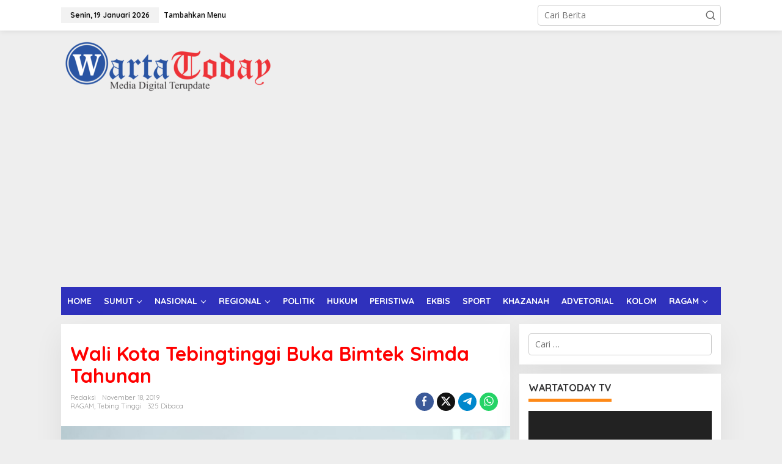

--- FILE ---
content_type: text/html; charset=UTF-8
request_url: https://www.wartatoday.com/sumut/tebing-tinggi/wali-kota-tebingtinggi-buka-bimtek-simda-tahunan/
body_size: 18632
content:
<!DOCTYPE html>
<html lang="id" itemscope itemtype="https://schema.org/BlogPosting" prefix="og: http://ogp.me/ns# fb: http://ogp.me/ns/fb#">
<head itemscope="itemscope" itemtype="https://schema.org/WebSite">
<meta charset="UTF-8">
<meta name="viewport" content="width=device-width, initial-scale=1">
<link rel="profile" href="https://gmpg.org/xfn/11">

<title>Wali Kota Tebingtinggi Buka Bimtek Simda Tahunan &#8211; Wartatoday</title>
<meta name='robots' content='max-image-preview:large' />
	<style>img:is([sizes="auto" i], [sizes^="auto," i]) { contain-intrinsic-size: 3000px 1500px }</style>
	<script type="text/javascript" id="wpp-js" src="https://www.wartatoday.com/wp-content/plugins/wordpress-popular-posts/assets/js/wpp.min.js" data-sampling="0" data-sampling-rate="100" data-api-url="https://www.wartatoday.com/wp-json/wordpress-popular-posts" data-post-id="12013" data-token="88d05c7055" data-lang="0" data-debug="0"></script>
<link rel='dns-prefetch' href='//platform-api.sharethis.com' />
<link rel='dns-prefetch' href='//fonts.googleapis.com' />
<link rel="alternate" type="application/rss+xml" title="Wartatoday &raquo; Feed" href="https://www.wartatoday.com/feed/" />
<link rel="alternate" type="application/rss+xml" title="Wartatoday &raquo; Umpan Komentar" href="https://www.wartatoday.com/comments/feed/" />
<link rel="alternate" type="application/rss+xml" title="Wartatoday &raquo; Wali Kota Tebingtinggi Buka Bimtek Simda Tahunan Umpan Komentar" href="https://www.wartatoday.com/sumut/tebing-tinggi/wali-kota-tebingtinggi-buka-bimtek-simda-tahunan/feed/" />
<script type="text/javascript">
/* <![CDATA[ */
window._wpemojiSettings = {"baseUrl":"https:\/\/s.w.org\/images\/core\/emoji\/16.0.1\/72x72\/","ext":".png","svgUrl":"https:\/\/s.w.org\/images\/core\/emoji\/16.0.1\/svg\/","svgExt":".svg","source":{"concatemoji":"https:\/\/www.wartatoday.com\/wp-includes\/js\/wp-emoji-release.min.js?ver=6.8.3"}};
/*! This file is auto-generated */
!function(s,n){var o,i,e;function c(e){try{var t={supportTests:e,timestamp:(new Date).valueOf()};sessionStorage.setItem(o,JSON.stringify(t))}catch(e){}}function p(e,t,n){e.clearRect(0,0,e.canvas.width,e.canvas.height),e.fillText(t,0,0);var t=new Uint32Array(e.getImageData(0,0,e.canvas.width,e.canvas.height).data),a=(e.clearRect(0,0,e.canvas.width,e.canvas.height),e.fillText(n,0,0),new Uint32Array(e.getImageData(0,0,e.canvas.width,e.canvas.height).data));return t.every(function(e,t){return e===a[t]})}function u(e,t){e.clearRect(0,0,e.canvas.width,e.canvas.height),e.fillText(t,0,0);for(var n=e.getImageData(16,16,1,1),a=0;a<n.data.length;a++)if(0!==n.data[a])return!1;return!0}function f(e,t,n,a){switch(t){case"flag":return n(e,"\ud83c\udff3\ufe0f\u200d\u26a7\ufe0f","\ud83c\udff3\ufe0f\u200b\u26a7\ufe0f")?!1:!n(e,"\ud83c\udde8\ud83c\uddf6","\ud83c\udde8\u200b\ud83c\uddf6")&&!n(e,"\ud83c\udff4\udb40\udc67\udb40\udc62\udb40\udc65\udb40\udc6e\udb40\udc67\udb40\udc7f","\ud83c\udff4\u200b\udb40\udc67\u200b\udb40\udc62\u200b\udb40\udc65\u200b\udb40\udc6e\u200b\udb40\udc67\u200b\udb40\udc7f");case"emoji":return!a(e,"\ud83e\udedf")}return!1}function g(e,t,n,a){var r="undefined"!=typeof WorkerGlobalScope&&self instanceof WorkerGlobalScope?new OffscreenCanvas(300,150):s.createElement("canvas"),o=r.getContext("2d",{willReadFrequently:!0}),i=(o.textBaseline="top",o.font="600 32px Arial",{});return e.forEach(function(e){i[e]=t(o,e,n,a)}),i}function t(e){var t=s.createElement("script");t.src=e,t.defer=!0,s.head.appendChild(t)}"undefined"!=typeof Promise&&(o="wpEmojiSettingsSupports",i=["flag","emoji"],n.supports={everything:!0,everythingExceptFlag:!0},e=new Promise(function(e){s.addEventListener("DOMContentLoaded",e,{once:!0})}),new Promise(function(t){var n=function(){try{var e=JSON.parse(sessionStorage.getItem(o));if("object"==typeof e&&"number"==typeof e.timestamp&&(new Date).valueOf()<e.timestamp+604800&&"object"==typeof e.supportTests)return e.supportTests}catch(e){}return null}();if(!n){if("undefined"!=typeof Worker&&"undefined"!=typeof OffscreenCanvas&&"undefined"!=typeof URL&&URL.createObjectURL&&"undefined"!=typeof Blob)try{var e="postMessage("+g.toString()+"("+[JSON.stringify(i),f.toString(),p.toString(),u.toString()].join(",")+"));",a=new Blob([e],{type:"text/javascript"}),r=new Worker(URL.createObjectURL(a),{name:"wpTestEmojiSupports"});return void(r.onmessage=function(e){c(n=e.data),r.terminate(),t(n)})}catch(e){}c(n=g(i,f,p,u))}t(n)}).then(function(e){for(var t in e)n.supports[t]=e[t],n.supports.everything=n.supports.everything&&n.supports[t],"flag"!==t&&(n.supports.everythingExceptFlag=n.supports.everythingExceptFlag&&n.supports[t]);n.supports.everythingExceptFlag=n.supports.everythingExceptFlag&&!n.supports.flag,n.DOMReady=!1,n.readyCallback=function(){n.DOMReady=!0}}).then(function(){return e}).then(function(){var e;n.supports.everything||(n.readyCallback(),(e=n.source||{}).concatemoji?t(e.concatemoji):e.wpemoji&&e.twemoji&&(t(e.twemoji),t(e.wpemoji)))}))}((window,document),window._wpemojiSettings);
/* ]]> */
</script>
<link rel='stylesheet' id='h5ab-print-font-awesome-css' href='https://www.wartatoday.com/wp-content/plugins/print-post-and-page/css/font-awesome.min.css?ver=6.8.3' type='text/css' media='all' />
<link rel='stylesheet' id='h5ab-print-css-css' href='https://www.wartatoday.com/wp-content/plugins/print-post-and-page/css/h5ab-print.min.css?ver=6.8.3' type='text/css' media='all' />
<style id='wp-emoji-styles-inline-css' type='text/css'>

	img.wp-smiley, img.emoji {
		display: inline !important;
		border: none !important;
		box-shadow: none !important;
		height: 1em !important;
		width: 1em !important;
		margin: 0 0.07em !important;
		vertical-align: -0.1em !important;
		background: none !important;
		padding: 0 !important;
	}
</style>
<link rel='stylesheet' id='wordpress-popular-posts-css-css' href='https://www.wartatoday.com/wp-content/plugins/wordpress-popular-posts/assets/css/wpp.css?ver=7.0.1' type='text/css' media='all' />
<link rel='stylesheet' id='newkarma-fonts-css' href='https://fonts.googleapis.com/css?family=Quicksand%3Aregular%2C700%2C300%7COpen+Sans%3Aregular%2Citalic%2C700%2C600%2C300%26subset%3Dlatin%2C&#038;ver=2.0.7' type='text/css' media='all' />
<link rel='stylesheet' id='newkarma-style-css' href='https://www.wartatoday.com/wp-content/themes/newkarma/style.css?ver=2.0.7' type='text/css' media='all' />
<style id='newkarma-style-inline-css' type='text/css'>
body{color:#323233;font-family:"Open Sans","Helvetica", Arial;font-weight:500;font-size:14px;}h1.entry-title{color:#ff0000;}kbd,a.button,button,.button,button.button,input[type="button"],input[type="reset"],input[type="submit"],.tagcloud a,.tagcloud ul,.prevnextpost-links a .prevnextpost,.page-links .page-link-number,ul.page-numbers li span.page-numbers,.sidr,#navigationamp,.gmr_widget_content ul.gmr-tabs,.index-page-numbers,.cat-links-bg{background-color:#ff0000;}blockquote,a.button,button,.button,button.button,input[type="button"],input[type="reset"],input[type="submit"],.gmr-theme div.sharedaddy h3.sd-title:before,.gmr_widget_content ul.gmr-tabs li a,.bypostauthor > .comment-body{border-color:#ff0000;}.gmr-meta-topic a,.newkarma-rp-widget .rp-number,.gmr-owl-carousel .gmr-slide-topic a,.tab-comment-number{color:#fe8917;}.page-title span,h3.comment-reply-title,.widget-title span,.gmr_widget_content ul.gmr-tabs li a.js-tabs__title-active{border-color:#fe8917;}.gmr-menuwrap #primary-menu > li > a:hover,.gmr-menuwrap #primary-menu > li.page_item_has_children:hover > a,.gmr-menuwrap #primary-menu > li.menu-item-has-children:hover > a,.gmr-mainmenu #primary-menu > li:hover > a,.gmr-mainmenu #primary-menu > .current-menu-item > a,.gmr-mainmenu #primary-menu > .current-menu-ancestor > a,.gmr-mainmenu #primary-menu > .current_page_item > a,.gmr-mainmenu #primary-menu > .current_page_ancestor > a{box-shadow:inset 0px -5px 0px 0px#fe8917;}.tab-content .newkarma-rp-widget .rp-number,.owl-theme .owl-controls .owl-page.active span{background-color:#fe8917;}a{color:#000000;}a:hover,a:focus,a:active{color:#e54e2c;}.site-title a{color:#ff0000;}.site-description{color:#999999;}.gmr-menuwrap,.gmr-sticky .top-header.sticky-menu,.gmr-mainmenu #primary-menu .sub-menu,.gmr-mainmenu #primary-menu .children{background-color:#2f31bc;}#gmr-responsive-menu,.gmr-mainmenu #primary-menu > li > a,.gmr-mainmenu #primary-menu .sub-menu a,.gmr-mainmenu #primary-menu .children a,.sidr ul li ul li a,.sidr ul li a,#navigationamp ul li ul li a,#navigationamp ul li a{color:#ffffff;}.gmr-mainmenu #primary-menu > li.menu-border > a span,.gmr-mainmenu #primary-menu > li.page_item_has_children > a:after,.gmr-mainmenu #primary-menu > li.menu-item-has-children > a:after,.gmr-mainmenu #primary-menu .sub-menu > li.page_item_has_children > a:after,.gmr-mainmenu #primary-menu .sub-menu > li.menu-item-has-children > a:after,.gmr-mainmenu #primary-menu .children > li.page_item_has_children > a:after,.gmr-mainmenu #primary-menu .children > li.menu-item-has-children > a:after{border-color:#ffffff;}#gmr-responsive-menu:hover,.gmr-mainmenu #primary-menu > li:hover > a,.gmr-mainmenu #primary-menu .current-menu-item > a,.gmr-mainmenu #primary-menu .current-menu-ancestor > a,.gmr-mainmenu #primary-menu .current_page_item > a,.gmr-mainmenu #primary-menu .current_page_ancestor > a,.sidr ul li ul li a:hover,.sidr ul li a:hover{color:#ffffff;}.gmr-mainmenu #primary-menu > li.menu-border:hover > a span,.gmr-mainmenu #primary-menu > li.menu-border.current-menu-item > a span,.gmr-mainmenu #primary-menu > li.menu-border.current-menu-ancestor > a span,.gmr-mainmenu #primary-menu > li.menu-border.current_page_item > a span,.gmr-mainmenu #primary-menu > li.menu-border.current_page_ancestor > a span,.gmr-mainmenu #primary-menu > li.page_item_has_children:hover > a:after,.gmr-mainmenu #primary-menu > li.menu-item-has-children:hover > a:after{border-color:#ffffff;}.gmr-mainmenu #primary-menu > li:hover > a,.gmr-mainmenu #primary-menu .current-menu-item > a,.gmr-mainmenu #primary-menu .current-menu-ancestor > a,.gmr-mainmenu #primary-menu .current_page_item > a,.gmr-mainmenu #primary-menu .current_page_ancestor > a{background-color:#f4bf00;}.gmr-secondmenuwrap,.gmr-secondmenu #primary-menu .sub-menu,.gmr-secondmenu #primary-menu .children{background-color:#ffffff;}.gmr-secondmenu #primary-menu > li > a,.gmr-secondmenu #primary-menu .sub-menu a,.gmr-secondmenu #primary-menu .children a{color:#444444;}.gmr-secondmenu #primary-menu > li.page_item_has_children > a:after,.gmr-secondmenu #primary-menu > li.menu-item-has-children > a:after,.gmr-secondmenu #primary-menu .sub-menu > li.page_item_has_children > a:after,.gmr-secondmenu #primary-menu .sub-menu > li.menu-item-has-children > a:after,.gmr-secondmenu #primary-menu .children > li.page_item_has_children > a:after,.gmr-secondmenu #primary-menu .children > li.menu-item-has-children > a:after{border-color:#444444;}.gmr-topnavwrap{background-color:#ffffff;}#gmr-topnavresponsive-menu svg,.gmr-topnavmenu #primary-menu > li > a,.gmr-top-date,.search-trigger .gmr-icon{color:#111111;}.gmr-topnavmenu #primary-menu > li.menu-border > a span,.gmr-topnavmenu #primary-menu > li.page_item_has_children > a:after,.gmr-topnavmenu #primary-menu > li.menu-item-has-children > a:after,.gmr-topnavmenu #primary-menu .sub-menu > li.page_item_has_children > a:after,.gmr-topnavmenu #primary-menu .sub-menu > li.menu-item-has-children > a:after,.gmr-topnavmenu #primary-menu .children > li.page_item_has_children > a:after,.gmr-topnavmenu #primary-menu .children > li.menu-item-has-children > a:after{border-color:#111111;}#gmr-topnavresponsive-menu:hover,.gmr-topnavmenu #primary-menu > li:hover > a,.gmr-topnavmenu #primary-menu .current-menu-item > a,.gmr-topnavmenu #primary-menu .current-menu-ancestor > a,.gmr-topnavmenu #primary-menu .current_page_item > a,.gmr-topnavmenu #primary-menu .current_page_ancestor > a,.gmr-social-icon ul > li > a:hover{color:#ff0000;}.gmr-topnavmenu #primary-menu > li.menu-border:hover > a span,.gmr-topnavmenu #primary-menu > li.menu-border.current-menu-item > a span,.gmr-topnavmenu #primary-menu > li.menu-border.current-menu-ancestor > a span,.gmr-topnavmenu #primary-menu > li.menu-border.current_page_item > a span,.gmr-topnavmenu #primary-menu > li.menu-border.current_page_ancestor > a span,.gmr-topnavmenu #primary-menu > li.page_item_has_children:hover > a:after,.gmr-topnavmenu #primary-menu > li.menu-item-has-children:hover > a:after{border-color:#ff0000;}.gmr-owl-carousel .gmr-slide-title a{color:#ffffff;}.gmr-owl-carousel .item:hover .gmr-slide-title a{color:#cccccc;}.site-main-single{background-color:#ffffff;}.gmr-related-infinite .view-more-button:hover{color:#ffffff;}.site-main-archive{background-color:#ffffff;}ul.page-numbers li span.page-numbers{color:#ffffff;}.site-main-archive,a.read-more{color:#323233;}.site-main-archive h2.entry-title a,.site-main-archive .gmr-ajax-text{color:#000000;}.site-main-archive .gmr-archive:hover h2.entry-title a{color:#e54e2c;}.gmr-focus-news.gmr-focus-gallery h2.entry-title a,.item .gmr-slide-title a,.newkarma-rp-widget .gmr-rp-bigthumbnail .gmr-rp-bigthumb-content .title-bigthumb{color:#ffffff;}.gmr-focus-news.gmr-focus-gallery:hover h2.entry-title a,.item:hover .gmr-slide-title a,.newkarma-rp-widget .gmr-rp-bigthumbnail:hover .gmr-rp-bigthumb-content .title-bigthumb{color:#ffff00;}h1,h2,h3,h4,h5,h6,.heading-font,.menu,.rp-title,.rsswidget,.gmr-metacontent,.gmr-metacontent-single,.gmr-ajax-text,.view-more-button,ul.single-social-icon li.social-text,.page-links,.gmr-top-date,ul.page-numbers li{font-family:"Quicksand","Helvetica", Arial;}.entry-content-single{font-size:16px;}h1{font-size:30px;}h2{font-size:26px;}h3{font-size:24px;}h4{font-size:22px;}h5{font-size:20px;}h6{font-size:18px;}.site-footer{background-color:#c4c4c4;color:#000000;}ul.footer-social-icon li a{color:#000000;}ul.footer-social-icon li a,.footer-content{border-color:#000000;}ul.footer-social-icon li a:hover{color:#000000;border-color:#000000;}.site-footer a{color:#000000;}.site-footer a:hover{color:#000000;}
</style>
<link rel='stylesheet' id='recent-posts-widget-with-thumbnails-public-style-css' href='https://www.wartatoday.com/wp-content/plugins/recent-posts-widget-with-thumbnails/public.css?ver=7.1.1' type='text/css' media='all' />
<script type="text/javascript" src="https://www.wartatoday.com/wp-includes/js/jquery/jquery.min.js?ver=3.7.1" id="jquery-core-js"></script>
<script type="text/javascript" src="https://www.wartatoday.com/wp-includes/js/jquery/jquery-migrate.min.js?ver=3.4.1" id="jquery-migrate-js"></script>
<script type="text/javascript" src="//platform-api.sharethis.com/js/sharethis.js#source=googleanalytics-wordpress#product=ga&amp;property=64ee209f7cfc45001a61d452" id="googleanalytics-platform-sharethis-js"></script>

<!-- OG: 3.2.3 -->
<meta property="og:image" content="https://www.wartatoday.com/wp-content/uploads/2019/11/1018201915183.jpg"><meta property="og:image:secure_url" content="https://www.wartatoday.com/wp-content/uploads/2019/11/1018201915183.jpg"><meta property="og:image:width" content="550"><meta property="og:image:height" content="367"><meta property="og:image:alt" content="1018201915183"><meta property="og:image:type" content="image/jpeg"><meta property="og:description" content="TEBINGTINGGI, WARTATODAY.COM - Wali Kota Tebingtinggi Umar Zunaidi Hasibuan membuka Bimtek Simda Perencanaan Tahunan kepada OPD dilingkungan Pemerintah Kota Tebingtinggi sekaligus Launching buku Tebingtinggi Culinary dan buku Pesona Kota Tebingtinggi, Senin (18/11/2019) di Ballroom Hotel Amanda, kota itu. Mengawali sambutannya, Wali Kota Tebingtinggi mengucapkan terimakasih kepada Kepala BPKP perwakilan Sumut bersama dengan rombongan tentunya ini..."><meta property="og:type" content="article"><meta property="og:locale" content="id"><meta property="og:site_name" content="Wartatoday"><meta property="og:title" content="Wali Kota Tebingtinggi Buka Bimtek Simda Tahunan"><meta property="og:url" content="https://www.wartatoday.com/sumut/tebing-tinggi/wali-kota-tebingtinggi-buka-bimtek-simda-tahunan/"><meta property="og:updated_time" content="2019-11-18T15:19:51+07:00">
<meta property="article:tag" content="Kota Tebingtinggi"><meta property="article:tag" content="Wali Kota Tebingtinggi"><meta property="article:published_time" content="2019-11-18T08:19:51+00:00"><meta property="article:modified_time" content="2019-11-18T08:19:51+00:00"><meta property="article:section" content="RAGAM"><meta property="article:section" content="Tebing Tinggi"><meta property="article:author:username" content="Redaksi">
<meta property="twitter:partner" content="ogwp"><meta property="twitter:card" content="summary_large_image"><meta property="twitter:image" content="https://www.wartatoday.com/wp-content/uploads/2019/11/1018201915183.jpg"><meta property="twitter:image:alt" content="1018201915183"><meta property="twitter:title" content="Wali Kota Tebingtinggi Buka Bimtek Simda Tahunan"><meta property="twitter:description" content="TEBINGTINGGI, WARTATODAY.COM - Wali Kota Tebingtinggi Umar Zunaidi Hasibuan membuka Bimtek Simda Perencanaan Tahunan kepada OPD dilingkungan Pemerintah Kota Tebingtinggi sekaligus Launching buku..."><meta property="twitter:url" content="https://www.wartatoday.com/sumut/tebing-tinggi/wali-kota-tebingtinggi-buka-bimtek-simda-tahunan/">
<meta itemprop="image" content="https://www.wartatoday.com/wp-content/uploads/2019/11/1018201915183.jpg"><meta itemprop="name" content="Wali Kota Tebingtinggi Buka Bimtek Simda Tahunan"><meta itemprop="description" content="TEBINGTINGGI, WARTATODAY.COM - Wali Kota Tebingtinggi Umar Zunaidi Hasibuan membuka Bimtek Simda Perencanaan Tahunan kepada OPD dilingkungan Pemerintah Kota Tebingtinggi sekaligus Launching buku Tebingtinggi Culinary dan buku Pesona Kota Tebingtinggi, Senin (18/11/2019) di Ballroom Hotel Amanda, kota itu. Mengawali sambutannya, Wali Kota Tebingtinggi mengucapkan terimakasih kepada Kepala BPKP perwakilan Sumut bersama dengan rombongan tentunya ini..."><meta itemprop="datePublished" content="2019-11-18"><meta itemprop="dateModified" content="2019-11-18T08:19:51+00:00"><meta itemprop="author" content="Redaksi"><meta itemprop="tagline" content="Media Digital Terupdate">
<meta property="profile:username" content="Redaksi">
<!-- /OG -->

<link rel="https://api.w.org/" href="https://www.wartatoday.com/wp-json/" /><link rel="alternate" title="JSON" type="application/json" href="https://www.wartatoday.com/wp-json/wp/v2/posts/12013" /><link rel="EditURI" type="application/rsd+xml" title="RSD" href="https://www.wartatoday.com/xmlrpc.php?rsd" />
<meta name="generator" content="WordPress 6.8.3" />
<link rel="canonical" href="https://www.wartatoday.com/sumut/tebing-tinggi/wali-kota-tebingtinggi-buka-bimtek-simda-tahunan/" />
<link rel='shortlink' href='https://www.wartatoday.com/?p=12013' />
<link rel="alternate" title="oEmbed (JSON)" type="application/json+oembed" href="https://www.wartatoday.com/wp-json/oembed/1.0/embed?url=https%3A%2F%2Fwww.wartatoday.com%2Fsumut%2Ftebing-tinggi%2Fwali-kota-tebingtinggi-buka-bimtek-simda-tahunan%2F" />
<link rel="alternate" title="oEmbed (XML)" type="text/xml+oembed" href="https://www.wartatoday.com/wp-json/oembed/1.0/embed?url=https%3A%2F%2Fwww.wartatoday.com%2Fsumut%2Ftebing-tinggi%2Fwali-kota-tebingtinggi-buka-bimtek-simda-tahunan%2F&#038;format=xml" />
            <style id="wpp-loading-animation-styles">@-webkit-keyframes bgslide{from{background-position-x:0}to{background-position-x:-200%}}@keyframes bgslide{from{background-position-x:0}to{background-position-x:-200%}}.wpp-widget-block-placeholder,.wpp-shortcode-placeholder{margin:0 auto;width:60px;height:3px;background:#dd3737;background:linear-gradient(90deg,#dd3737 0%,#571313 10%,#dd3737 100%);background-size:200% auto;border-radius:3px;-webkit-animation:bgslide 1s infinite linear;animation:bgslide 1s infinite linear}</style>
            <link rel="pingback" href="https://www.wartatoday.com/xmlrpc.php"><link rel="icon" href="https://www.wartatoday.com/wp-content/uploads/2020/09/cropped-20181103_082903-32x32.png" sizes="32x32" />
<link rel="icon" href="https://www.wartatoday.com/wp-content/uploads/2020/09/cropped-20181103_082903-192x192.png" sizes="192x192" />
<link rel="apple-touch-icon" href="https://www.wartatoday.com/wp-content/uploads/2020/09/cropped-20181103_082903-180x180.png" />
<meta name="msapplication-TileImage" content="https://www.wartatoday.com/wp-content/uploads/2020/09/cropped-20181103_082903-270x270.png" />

<!-- START - Open Graph and Twitter Card Tags 3.3.3 -->
 <!-- Facebook Open Graph -->
  <meta property="og:locale" content="id_ID"/>
  <meta property="og:site_name" content="Wartatoday"/>
  <meta property="og:title" content="Wali Kota Tebingtinggi Buka Bimtek Simda Tahunan"/>
  <meta property="og:url" content="https://www.wartatoday.com/sumut/tebing-tinggi/wali-kota-tebingtinggi-buka-bimtek-simda-tahunan/"/>
  <meta property="og:type" content="article"/>
  <meta property="og:description" content="TEBINGTINGGI, WARTATODAY.COM - Wali Kota Tebingtinggi Umar Zunaidi Hasibuan membuka Bimtek Simda Perencanaan Tahunan kepada OPD dilingkungan Pemerintah Kota Tebingtinggi sekaligus Launching buku Tebingtinggi Culinary dan buku Pesona Kota Tebingtinggi, Senin (18/11/2019) di Ballroom Hotel Amanda, kot"/>
  <meta property="og:image" content="https://www.wartatoday.com/wp-content/uploads/2019/11/1018201915183.jpg"/>
  <meta property="og:image:url" content="https://www.wartatoday.com/wp-content/uploads/2019/11/1018201915183.jpg"/>
  <meta property="og:image:secure_url" content="https://www.wartatoday.com/wp-content/uploads/2019/11/1018201915183.jpg"/>
  <meta property="article:published_time" content="2019-11-18T15:19:51+07:00"/>
  <meta property="article:modified_time" content="2019-11-18T15:19:51+07:00" />
  <meta property="og:updated_time" content="2019-11-18T15:19:51+07:00" />
  <meta property="article:section" content="RAGAM"/>
  <meta property="article:section" content="Tebing Tinggi"/>
 <!-- Google+ / Schema.org -->
  <meta itemprop="name" content="Wali Kota Tebingtinggi Buka Bimtek Simda Tahunan"/>
  <meta itemprop="headline" content="Wali Kota Tebingtinggi Buka Bimtek Simda Tahunan"/>
  <meta itemprop="description" content="TEBINGTINGGI, WARTATODAY.COM - Wali Kota Tebingtinggi Umar Zunaidi Hasibuan membuka Bimtek Simda Perencanaan Tahunan kepada OPD dilingkungan Pemerintah Kota Tebingtinggi sekaligus Launching buku Tebingtinggi Culinary dan buku Pesona Kota Tebingtinggi, Senin (18/11/2019) di Ballroom Hotel Amanda, kot"/>
  <meta itemprop="image" content="https://www.wartatoday.com/wp-content/uploads/2019/11/1018201915183.jpg"/>
  <meta itemprop="datePublished" content="2019-11-18"/>
  <meta itemprop="dateModified" content="2019-11-18T15:19:51+07:00" />
  <meta itemprop="author" content="Redaksi"/>
  <!--<meta itemprop="publisher" content="Wartatoday"/>--> <!-- To solve: The attribute publisher.itemtype has an invalid value -->
 <!-- Twitter Cards -->
  <meta name="twitter:title" content="Wali Kota Tebingtinggi Buka Bimtek Simda Tahunan"/>
  <meta name="twitter:url" content="https://www.wartatoday.com/sumut/tebing-tinggi/wali-kota-tebingtinggi-buka-bimtek-simda-tahunan/"/>
  <meta name="twitter:description" content="TEBINGTINGGI, WARTATODAY.COM - Wali Kota Tebingtinggi Umar Zunaidi Hasibuan membuka Bimtek Simda Perencanaan Tahunan kepada OPD dilingkungan Pemerintah Kota Tebingtinggi sekaligus Launching buku Tebingtinggi Culinary dan buku Pesona Kota Tebingtinggi, Senin (18/11/2019) di Ballroom Hotel Amanda, kot"/>
  <meta name="twitter:image" content="https://www.wartatoday.com/wp-content/uploads/2019/11/1018201915183.jpg"/>
  <meta name="twitter:card" content="summary_large_image"/>
 <!-- SEO -->
 <!-- Misc. tags -->
 <!-- is_singular -->
<!-- END - Open Graph and Twitter Card Tags 3.3.3 -->
	
</head>

<body data-rsssl=1 class="wp-singular post-template-default single single-post postid-12013 single-format-standard wp-theme-newkarma gmr-theme gmr-sticky" itemscope="itemscope" itemtype="https://schema.org/WebPage">

<a class="skip-link screen-reader-text" href="#main">Lewati ke konten</a>


<div class="gmr-topnavwrap clearfix">
	<div class="container-topnav">
		<div class="list-flex">
								<div class="row-flex gmr-table-date">
						<span class="gmr-top-date" data-lang="id"></span>
					</div>
					
			<div class="row-flex gmr-table-menu">
								<a id="gmr-topnavresponsive-menu" href="#menus" title="Menus" rel="nofollow"><svg xmlns="http://www.w3.org/2000/svg" xmlns:xlink="http://www.w3.org/1999/xlink" aria-hidden="true" role="img" width="1em" height="1em" preserveAspectRatio="xMidYMid meet" viewBox="0 0 24 24"><path d="M4 6h16v2H4zm0 5h16v2H4zm0 5h16v2H4z" fill="currentColor"/></svg></a>
				<div class="close-topnavmenu-wrap"><a id="close-topnavmenu-button" rel="nofollow" href="#"><svg xmlns="http://www.w3.org/2000/svg" xmlns:xlink="http://www.w3.org/1999/xlink" aria-hidden="true" role="img" width="1em" height="1em" preserveAspectRatio="xMidYMid meet" viewBox="0 0 1024 1024"><path d="M685.4 354.8c0-4.4-3.6-8-8-8l-66 .3L512 465.6l-99.3-118.4l-66.1-.3c-4.4 0-8 3.5-8 8c0 1.9.7 3.7 1.9 5.2l130.1 155L340.5 670a8.32 8.32 0 0 0-1.9 5.2c0 4.4 3.6 8 8 8l66.1-.3L512 564.4l99.3 118.4l66 .3c4.4 0 8-3.5 8-8c0-1.9-.7-3.7-1.9-5.2L553.5 515l130.1-155c1.2-1.4 1.8-3.3 1.8-5.2z" fill="currentColor"/><path d="M512 65C264.6 65 64 265.6 64 513s200.6 448 448 448s448-200.6 448-448S759.4 65 512 65zm0 820c-205.4 0-372-166.6-372-372s166.6-372 372-372s372 166.6 372 372s-166.6 372-372 372z" fill="currentColor"/></svg></a></div>
				<nav id="site-navigation" class="gmr-topnavmenu pull-right" role="navigation" itemscope="itemscope" itemtype="https://schema.org/SiteNavigationElement">
					<ul id="primary-menu"><li><a href="https://www.wartatoday.com/wp-admin/nav-menus.php" style="border: none !important;">Tambahkan Menu</a></li></ul>				</nav><!-- #site-navigation -->
							</div>
			<div class="row-flex gmr-menu-mobile-wrap text-center">
				<div class="only-mobile gmr-mobilelogo"><div class="gmr-logo"><a href="https://www.wartatoday.com/" class="custom-logo-link" itemprop="url" title="Wartatoday"><img src="https://www.wartatoday.com/wp-content/uploads/2022/07/BANNER-WEB_WARTA-TODAY_transparant-1.png" alt="Wartatoday" title="Wartatoday" /></a></div></div>			</div>
			<div class="row-flex gmr-table-search last-row">
									<div class="gmr-search-btn">
								<a id="search-menu-button" class="topnav-button gmr-search-icon" href="#" rel="nofollow"><svg xmlns="http://www.w3.org/2000/svg" aria-hidden="true" role="img" width="1em" height="1em" preserveAspectRatio="xMidYMid meet" viewBox="0 0 24 24"><path fill="none" stroke="currentColor" stroke-linecap="round" stroke-width="2" d="m21 21l-4.486-4.494M19 10.5a8.5 8.5 0 1 1-17 0a8.5 8.5 0 0 1 17 0Z"/></svg></a>
								<div id="search-dropdown-container" class="search-dropdown search">
								<form method="get" class="gmr-searchform searchform" action="https://www.wartatoday.com/">
									<input type="text" name="s" id="s" placeholder="Cari Berita" />
								</form>
								</div>
							</div><div class="gmr-search">
							<form method="get" class="gmr-searchform searchform" action="https://www.wartatoday.com/">
								<input type="text" name="s" id="s" placeholder="Cari Berita" />
								<button type="submit" role="button" aria-label="Submit" class="gmr-search-submit"><svg xmlns="http://www.w3.org/2000/svg" xmlns:xlink="http://www.w3.org/1999/xlink" aria-hidden="true" role="img" width="1em" height="1em" preserveAspectRatio="xMidYMid meet" viewBox="0 0 24 24"><g fill="none" stroke="currentColor" stroke-width="2" stroke-linecap="round" stroke-linejoin="round"><circle cx="11" cy="11" r="8"/><path d="M21 21l-4.35-4.35"/></g></svg></button>
							</form>
						</div>			</div>
		</div>

			</div>
</div>

	<div class="container">
		<div class="clearfix gmr-headwrapper">
			<div class="gmr-logo"><a href="https://www.wartatoday.com/" class="custom-logo-link" itemprop="url" title="Wartatoday"><img src="https://www.wartatoday.com/wp-content/uploads/2022/07/BANNER-WEB_WARTA-TODAY_transparant-1.png" alt="Wartatoday" title="Wartatoday" /></a></div>					</div>
	</div>

	<header id="masthead" class="site-header" role="banner" itemscope="itemscope" itemtype="https://schema.org/WPHeader">
		<div class="top-header">
			<div class="container">
				<div class="gmr-menuwrap clearfix">
					<nav id="site-navigation" class="gmr-mainmenu" role="navigation" itemscope="itemscope" itemtype="https://schema.org/SiteNavigationElement">
						<ul id="primary-menu" class="menu"><li id="menu-item-18634" class="menu-item menu-item-type-custom menu-item-object-custom menu-item-home menu-item-18634"><a href="https://www.wartatoday.com" itemprop="url"><span itemprop="name">HOME</span></a></li>
<li id="menu-item-18559" class="menu-item menu-item-type-taxonomy menu-item-object-category current-post-ancestor menu-item-has-children menu-item-18559"><a href="https://www.wartatoday.com/category/sumut/" itemprop="url"><span itemprop="name">SUMUT</span></a>
<ul class="sub-menu">
	<li id="menu-item-18561" class="menu-item menu-item-type-taxonomy menu-item-object-category menu-item-18561"><a href="https://www.wartatoday.com/category/sumut/medan/" itemprop="url"><span itemprop="name">Medan</span></a></li>
	<li id="menu-item-26236" class="menu-item menu-item-type-taxonomy menu-item-object-category menu-item-26236"><a href="https://www.wartatoday.com/category/sumut/langkat/" itemprop="url"><span itemprop="name">Langkat</span></a></li>
	<li id="menu-item-18564" class="menu-item menu-item-type-taxonomy menu-item-object-category current-post-ancestor current-menu-parent current-post-parent menu-item-18564"><a href="https://www.wartatoday.com/category/sumut/tebing-tinggi/" itemprop="url"><span itemprop="name">Tebing Tinggi</span></a></li>
	<li id="menu-item-27393" class="menu-item menu-item-type-taxonomy menu-item-object-category menu-item-27393"><a href="https://www.wartatoday.com/category/sumut/deli-serdang/" itemprop="url"><span itemprop="name">Deli Serdang</span></a></li>
	<li id="menu-item-18562" class="menu-item menu-item-type-taxonomy menu-item-object-category menu-item-18562"><a href="https://www.wartatoday.com/category/sumut/serdang-bedagai/" itemprop="url"><span itemprop="name">Serdang Bedagai</span></a></li>
	<li id="menu-item-26231" class="menu-item menu-item-type-taxonomy menu-item-object-category menu-item-26231"><a href="https://www.wartatoday.com/category/sumut/batubara/" itemprop="url"><span itemprop="name">Batubara</span></a></li>
	<li id="menu-item-27394" class="menu-item menu-item-type-taxonomy menu-item-object-category menu-item-27394"><a href="https://www.wartatoday.com/category/sumut/asahan/" itemprop="url"><span itemprop="name">Asahan</span></a></li>
	<li id="menu-item-26238" class="menu-item menu-item-type-taxonomy menu-item-object-category menu-item-26238"><a href="https://www.wartatoday.com/category/sumut/tanjungbalai/" itemprop="url"><span itemprop="name">Tanjungbalai</span></a></li>
	<li id="menu-item-26235" class="menu-item menu-item-type-taxonomy menu-item-object-category menu-item-26235"><a href="https://www.wartatoday.com/category/sumut/labuhanbatu/" itemprop="url"><span itemprop="name">Labuhanbatu</span></a></li>
	<li id="menu-item-18560" class="menu-item menu-item-type-taxonomy menu-item-object-category menu-item-18560"><a href="https://www.wartatoday.com/category/sumut/labuhanbatu-utara/" itemprop="url"><span itemprop="name">Labuhanbatu Utara</span></a></li>
	<li id="menu-item-23232" class="menu-item menu-item-type-taxonomy menu-item-object-category menu-item-23232"><a href="https://www.wartatoday.com/category/sumut/pematang-siantar/" itemprop="url"><span itemprop="name">Pematang Siantar</span></a></li>
	<li id="menu-item-18563" class="menu-item menu-item-type-taxonomy menu-item-object-category menu-item-18563"><a href="https://www.wartatoday.com/category/sumut/simalungun/" itemprop="url"><span itemprop="name">Simalungun</span></a></li>
	<li id="menu-item-23233" class="menu-item menu-item-type-taxonomy menu-item-object-category menu-item-23233"><a href="https://www.wartatoday.com/category/sumut/toba/" itemprop="url"><span itemprop="name">Toba</span></a></li>
	<li id="menu-item-26237" class="menu-item menu-item-type-taxonomy menu-item-object-category menu-item-26237"><a href="https://www.wartatoday.com/category/sumut/samosir/" itemprop="url"><span itemprop="name">Samosir</span></a></li>
	<li id="menu-item-26233" class="menu-item menu-item-type-taxonomy menu-item-object-category menu-item-26233"><a href="https://www.wartatoday.com/category/sumut/humbahas/" itemprop="url"><span itemprop="name">Humbahas</span></a></li>
	<li id="menu-item-26239" class="menu-item menu-item-type-taxonomy menu-item-object-category menu-item-26239"><a href="https://www.wartatoday.com/category/sumut/tapanuli-utara/" itemprop="url"><span itemprop="name">Tapanuli Utara</span></a></li>
	<li id="menu-item-27396" class="menu-item menu-item-type-taxonomy menu-item-object-category menu-item-27396"><a href="https://www.wartatoday.com/category/sumut/tapanuli-selatan/" itemprop="url"><span itemprop="name">Tapanuli Selatan</span></a></li>
	<li id="menu-item-27392" class="menu-item menu-item-type-taxonomy menu-item-object-category menu-item-27392"><a href="https://www.wartatoday.com/category/sumut/padangsidimpuan/" itemprop="url"><span itemprop="name">Padangsidimpuan</span></a></li>
	<li id="menu-item-27391" class="menu-item menu-item-type-taxonomy menu-item-object-category menu-item-27391"><a href="https://www.wartatoday.com/category/sumut/mandailing-natal/" itemprop="url"><span itemprop="name">Mandailing Natal</span></a></li>
	<li id="menu-item-26234" class="menu-item menu-item-type-taxonomy menu-item-object-category menu-item-26234"><a href="https://www.wartatoday.com/category/sumut/kepulauan-nias/" itemprop="url"><span itemprop="name">Kepulauan Nias</span></a></li>
	<li id="menu-item-27395" class="menu-item menu-item-type-taxonomy menu-item-object-category menu-item-27395"><a href="https://www.wartatoday.com/category/sumut/karo/" itemprop="url"><span itemprop="name">Karo</span></a></li>
	<li id="menu-item-26232" class="menu-item menu-item-type-taxonomy menu-item-object-category menu-item-26232"><a href="https://www.wartatoday.com/category/sumut/dairi/" itemprop="url"><span itemprop="name">Dairi</span></a></li>
</ul>
</li>
<li id="menu-item-18547" class="menu-item menu-item-type-taxonomy menu-item-object-category menu-item-has-children menu-item-18547"><a href="https://www.wartatoday.com/category/nasional/" itemprop="url"><span itemprop="name">NASIONAL</span></a>
<ul class="sub-menu">
	<li id="menu-item-18548" class="menu-item menu-item-type-taxonomy menu-item-object-category menu-item-18548"><a href="https://www.wartatoday.com/category/nasional/dunia/" itemprop="url"><span itemprop="name">Dunia</span></a></li>
</ul>
</li>
<li id="menu-item-18549" class="menu-item menu-item-type-taxonomy menu-item-object-category menu-item-has-children menu-item-18549"><a href="https://www.wartatoday.com/category/regional/" itemprop="url"><span itemprop="name">REGIONAL</span></a>
<ul class="sub-menu">
	<li id="menu-item-26240" class="menu-item menu-item-type-taxonomy menu-item-object-category menu-item-26240"><a href="https://www.wartatoday.com/category/regional/jawa-tengah/" itemprop="url"><span itemprop="name">Jawa Tengah</span></a></li>
	<li id="menu-item-26241" class="menu-item menu-item-type-taxonomy menu-item-object-category menu-item-26241"><a href="https://www.wartatoday.com/category/regional/mamuju-tengah/" itemprop="url"><span itemprop="name">Mamuju Tengah</span></a></li>
</ul>
</li>
<li id="menu-item-18551" class="menu-item menu-item-type-taxonomy menu-item-object-category menu-item-18551"><a href="https://www.wartatoday.com/category/politik/" itemprop="url"><span itemprop="name">POLITIK</span></a></li>
<li id="menu-item-18544" class="menu-item menu-item-type-taxonomy menu-item-object-category menu-item-18544"><a href="https://www.wartatoday.com/category/hukum/" itemprop="url"><span itemprop="name">HUKUM</span></a></li>
<li id="menu-item-18550" class="menu-item menu-item-type-taxonomy menu-item-object-category menu-item-18550"><a href="https://www.wartatoday.com/category/peristiwa/" itemprop="url"><span itemprop="name">PERISTIWA</span></a></li>
<li id="menu-item-18543" class="menu-item menu-item-type-taxonomy menu-item-object-category menu-item-18543"><a href="https://www.wartatoday.com/category/ekonomi-bisnis/" itemprop="url"><span itemprop="name">EKBIS</span></a></li>
<li id="menu-item-18558" class="menu-item menu-item-type-taxonomy menu-item-object-category menu-item-18558"><a href="https://www.wartatoday.com/category/sport/" itemprop="url"><span itemprop="name">SPORT</span></a></li>
<li id="menu-item-18545" class="menu-item menu-item-type-taxonomy menu-item-object-category menu-item-18545"><a href="https://www.wartatoday.com/category/khazanah/" itemprop="url"><span itemprop="name">KHAZANAH</span></a></li>
<li id="menu-item-18542" class="menu-item menu-item-type-taxonomy menu-item-object-category menu-item-18542"><a href="https://www.wartatoday.com/category/advetorial/" itemprop="url"><span itemprop="name">ADVETORIAL</span></a></li>
<li id="menu-item-18546" class="menu-item menu-item-type-taxonomy menu-item-object-category menu-item-18546"><a href="https://www.wartatoday.com/category/kolom/" itemprop="url"><span itemprop="name">KOLOM</span></a></li>
<li id="menu-item-18552" class="menu-item menu-item-type-taxonomy menu-item-object-category current-post-ancestor current-menu-parent current-post-parent menu-item-has-children menu-item-18552"><a href="https://www.wartatoday.com/category/ragam/" itemprop="url"><span itemprop="name">RAGAM</span></a>
<ul class="sub-menu">
	<li id="menu-item-18557" class="menu-item menu-item-type-taxonomy menu-item-object-category menu-item-18557"><a href="https://www.wartatoday.com/category/ragam/wisata/" itemprop="url"><span itemprop="name">Wisata</span></a></li>
	<li id="menu-item-18554" class="menu-item menu-item-type-taxonomy menu-item-object-category menu-item-18554"><a href="https://www.wartatoday.com/category/ragam/kuliner/" itemprop="url"><span itemprop="name">Kuliner</span></a></li>
	<li id="menu-item-18553" class="menu-item menu-item-type-taxonomy menu-item-object-category menu-item-18553"><a href="https://www.wartatoday.com/category/ragam/hiburan/" itemprop="url"><span itemprop="name">Hiburan</span></a></li>
	<li id="menu-item-18556" class="menu-item menu-item-type-taxonomy menu-item-object-category menu-item-18556"><a href="https://www.wartatoday.com/category/ragam/tekno/" itemprop="url"><span itemprop="name">Tekno</span></a></li>
	<li id="menu-item-18555" class="menu-item menu-item-type-taxonomy menu-item-object-category menu-item-18555"><a href="https://www.wartatoday.com/category/ragam/otomotif/" itemprop="url"><span itemprop="name">Otomotif</span></a></li>
</ul>
</li>
</ul>					</nav><!-- #site-navigation -->
				</div>
							</div>
		</div><!-- .top-header -->
	</header><!-- #masthead -->


<div class="site inner-wrap" id="site-container">
		<div id="content" class="gmr-content">
				<div class="container">
			<div class="row">

<div id="primary" class="content-area col-md-content">
	<main id="main" class="site-main-single" role="main">

	<div class="gmr-list-table single-head-wrap">
			</div>

	
<article id="post-12013" class="post-12013 post type-post status-publish format-standard has-post-thumbnail category-ragam category-tebing-tinggi tag-kota-tebingtinggi tag-wali-kota-tebingtinggi" itemscope="itemscope" itemtype="https://schema.org/CreativeWork">

	<div class="site-main gmr-single hentry">
		<div class="gmr-box-content-single">
						<header class="entry-header">
				<h1 class="entry-title" itemprop="headline">Wali Kota Tebingtinggi Buka Bimtek Simda Tahunan</h1><div class="gmr-aftertitle-wrap"><div class="gmr-metacontent-single"><div><span class="posted-on"><span class="entry-author vcard" itemprop="author" itemscope="itemscope" itemtype="https://schema.org/person"><a class="url fn n" href="https://www.wartatoday.com/author/admin/" title="Tautan ke: Redaksi" itemprop="url"><span itemprop="name">Redaksi</span></a></span></span><span class="posted-on"><time class="entry-date published updated" itemprop="dateModified" datetime="2019-11-18T15:19:51+07:00">November 18, 2019</time></span></div><div><span class="cat-links"><a href="https://www.wartatoday.com/category/ragam/" rel="category tag">RAGAM</a>, <a href="https://www.wartatoday.com/category/sumut/tebing-tinggi/" rel="category tag">Tebing Tinggi</a></span><span class="view-single">325 Dibaca</span></div></div><div class="gmr-social-share-intop"><ul class="gmr-socialicon-share"><li class="facebook"><a href="https://www.facebook.com/sharer/sharer.php?u=https%3A%2F%2Fwww.wartatoday.com%2Fsumut%2Ftebing-tinggi%2Fwali-kota-tebingtinggi-buka-bimtek-simda-tahunan%2F" class="gmr-share-facebook" rel="nofollow" title="Sebar ini"><svg xmlns="http://www.w3.org/2000/svg" aria-hidden="true" role="img" width="0.49em" height="1em" viewBox="0 0 486.037 1000"><path d="M124.074 1000V530.771H0V361.826h124.074V217.525C124.074 104.132 197.365 0 366.243 0C434.619 0 485.18 6.555 485.18 6.555l-3.984 157.766s-51.564-.502-107.833-.502c-60.9 0-70.657 28.065-70.657 74.646v123.361h183.331l-7.977 168.945H302.706V1000H124.074" fill="currentColor" /></svg></a></li><li class="twitter"><a href="https://twitter.com/intent/tweet?url=https%3A%2F%2Fwww.wartatoday.com%2Fsumut%2Ftebing-tinggi%2Fwali-kota-tebingtinggi-buka-bimtek-simda-tahunan%2F&amp;text=Wali%20Kota%20Tebingtinggi%20Buka%20Bimtek%20Simda%20Tahunan" class="gmr-share-twitter" rel="nofollow" title="Tweet ini"><svg xmlns="http://www.w3.org/2000/svg" aria-hidden="true" role="img" width="1em" height="1em" viewBox="0 0 24 24"><path fill="currentColor" d="M18.901 1.153h3.68l-8.04 9.19L24 22.846h-7.406l-5.8-7.584l-6.638 7.584H.474l8.6-9.83L0 1.154h7.594l5.243 6.932ZM17.61 20.644h2.039L6.486 3.24H4.298Z"></path></svg></a></li><li class="telegram"><a href="https://t.me/share/url?url=https%3A%2F%2Fwww.wartatoday.com%2Fsumut%2Ftebing-tinggi%2Fwali-kota-tebingtinggi-buka-bimtek-simda-tahunan%2F&amp;text=Wali%20Kota%20Tebingtinggi%20Buka%20Bimtek%20Simda%20Tahunan" target="_blank" rel="nofollow" title="Telegram Share"><svg xmlns="http://www.w3.org/2000/svg" aria-hidden="true" role="img" width="1em" height="1em" viewBox="0 0 48 48"><path d="M41.42 7.309s3.885-1.515 3.56 2.164c-.107 1.515-1.078 6.818-1.834 12.553l-2.59 16.99s-.216 2.489-2.159 2.922c-1.942.432-4.856-1.515-5.396-1.948c-.432-.325-8.094-5.195-10.792-7.575c-.756-.65-1.62-1.948.108-3.463L33.648 18.13c1.295-1.298 2.59-4.328-2.806-.649l-15.11 10.28s-1.727 1.083-4.964.109l-7.016-2.165s-2.59-1.623 1.835-3.246c10.793-5.086 24.068-10.28 35.831-15.15z" fill="currentColor" /></svg></a></li><li class="whatsapp"><a href="https://api.whatsapp.com/send?text=Wali%20Kota%20Tebingtinggi%20Buka%20Bimtek%20Simda%20Tahunan https%3A%2F%2Fwww.wartatoday.com%2Fsumut%2Ftebing-tinggi%2Fwali-kota-tebingtinggi-buka-bimtek-simda-tahunan%2F" class="gmr-share-whatsapp" rel="nofollow" title="Whatsapp"><svg xmlns="http://www.w3.org/2000/svg" aria-hidden="true" role="img" width="1em" height="1em" viewBox="0 0 24 24"><path d="M15.271 13.21a7.014 7.014 0 0 1 1.543.7l-.031-.018c.529.235.986.51 1.403.833l-.015-.011c.02.061.032.13.032.203l-.001.032v-.001c-.015.429-.11.832-.271 1.199l.008-.021c-.231.463-.616.82-1.087 1.01l-.014.005a3.624 3.624 0 0 1-1.576.411h-.006a8.342 8.342 0 0 1-2.988-.982l.043.022a8.9 8.9 0 0 1-2.636-1.829l-.001-.001a20.473 20.473 0 0 1-2.248-2.794l-.047-.074a5.38 5.38 0 0 1-1.1-2.995l-.001-.013v-.124a3.422 3.422 0 0 1 1.144-2.447l.003-.003a1.17 1.17 0 0 1 .805-.341h.001c.101.003.198.011.292.025l-.013-.002c.087.013.188.021.292.023h.003a.642.642 0 0 1 .414.102l-.002-.001c.107.118.189.261.238.418l.002.008q.124.31.512 1.364c.135.314.267.701.373 1.099l.014.063a1.573 1.573 0 0 1-.533.889l-.003.002q-.535.566-.535.72a.436.436 0 0 0 .081.234l-.001-.001a7.03 7.03 0 0 0 1.576 2.119l.005.005a9.89 9.89 0 0 0 2.282 1.54l.059.026a.681.681 0 0 0 .339.109h.002q.233 0 .838-.752t.804-.752zm-3.147 8.216h.022a9.438 9.438 0 0 0 3.814-.799l-.061.024c2.356-.994 4.193-2.831 5.163-5.124l.024-.063c.49-1.113.775-2.411.775-3.775s-.285-2.662-.799-3.837l.024.062c-.994-2.356-2.831-4.193-5.124-5.163l-.063-.024c-1.113-.49-2.411-.775-3.775-.775s-2.662.285-3.837.799l.062-.024c-2.356.994-4.193 2.831-5.163 5.124l-.024.063a9.483 9.483 0 0 0-.775 3.787a9.6 9.6 0 0 0 1.879 5.72l-.019-.026l-1.225 3.613l3.752-1.194a9.45 9.45 0 0 0 5.305 1.612h.047zm0-21.426h.033c1.628 0 3.176.342 4.575.959L16.659.93c2.825 1.197 5.028 3.4 6.196 6.149l.029.076c.588 1.337.93 2.896.93 4.535s-.342 3.198-.959 4.609l.029-.074c-1.197 2.825-3.4 5.028-6.149 6.196l-.076.029c-1.327.588-2.875.93-4.503.93h-.034h.002h-.053c-2.059 0-3.992-.541-5.664-1.488l.057.03L-.001 24l2.109-6.279a11.505 11.505 0 0 1-1.674-6.01c0-1.646.342-3.212.959-4.631l-.029.075C2.561 4.33 4.764 2.127 7.513.959L7.589.93A11.178 11.178 0 0 1 12.092 0h.033h-.002z" fill="currentColor" /></svg></a></li></ul></div></div>			</header><!-- .entry-header -->
		</div>

		<div class="gmr-featured-wrap">
									<figure class="gmr-attachment-img">
							<img width="550" height="367" src="https://www.wartatoday.com/wp-content/uploads/2019/11/1018201915183.jpg" class="attachment-post-thumbnail size-post-thumbnail wp-post-image" alt="" decoding="async" fetchpriority="high" srcset="https://www.wartatoday.com/wp-content/uploads/2019/11/1018201915183.jpg 550w, https://www.wartatoday.com/wp-content/uploads/2019/11/1018201915183-300x200.jpg 300w" sizes="(max-width: 550px) 100vw, 550px" title="1018201915183" />																				</figure>
								</div>

		<div class="gmr-box-content-single">
			<div class="row">
				<div class="col-md-sgl-l pos-sticky"><div class="gmr-social-share"><ul class="gmr-socialicon-share"><li class="facebook"><a href="https://www.facebook.com/sharer/sharer.php?u=https%3A%2F%2Fwww.wartatoday.com%2Fsumut%2Ftebing-tinggi%2Fwali-kota-tebingtinggi-buka-bimtek-simda-tahunan%2F" class="gmr-share-facebook" rel="nofollow" title="Sebar ini"><svg xmlns="http://www.w3.org/2000/svg" aria-hidden="true" role="img" width="0.49em" height="1em" viewBox="0 0 486.037 1000"><path d="M124.074 1000V530.771H0V361.826h124.074V217.525C124.074 104.132 197.365 0 366.243 0C434.619 0 485.18 6.555 485.18 6.555l-3.984 157.766s-51.564-.502-107.833-.502c-60.9 0-70.657 28.065-70.657 74.646v123.361h183.331l-7.977 168.945H302.706V1000H124.074" fill="currentColor" /></svg></a></li><li class="twitter"><a href="https://twitter.com/intent/tweet?url=https%3A%2F%2Fwww.wartatoday.com%2Fsumut%2Ftebing-tinggi%2Fwali-kota-tebingtinggi-buka-bimtek-simda-tahunan%2F&amp;text=Wali%20Kota%20Tebingtinggi%20Buka%20Bimtek%20Simda%20Tahunan" class="gmr-share-twitter" rel="nofollow" title="Tweet ini"><svg xmlns="http://www.w3.org/2000/svg" aria-hidden="true" role="img" width="1em" height="1em" viewBox="0 0 24 24"><path fill="currentColor" d="M18.901 1.153h3.68l-8.04 9.19L24 22.846h-7.406l-5.8-7.584l-6.638 7.584H.474l8.6-9.83L0 1.154h7.594l5.243 6.932ZM17.61 20.644h2.039L6.486 3.24H4.298Z"></path></svg></a></li><li class="telegram"><a href="https://t.me/share/url?url=https%3A%2F%2Fwww.wartatoday.com%2Fsumut%2Ftebing-tinggi%2Fwali-kota-tebingtinggi-buka-bimtek-simda-tahunan%2F&amp;text=Wali%20Kota%20Tebingtinggi%20Buka%20Bimtek%20Simda%20Tahunan" target="_blank" rel="nofollow" title="Telegram Share"><svg xmlns="http://www.w3.org/2000/svg" aria-hidden="true" role="img" width="1em" height="1em" viewBox="0 0 48 48"><path d="M41.42 7.309s3.885-1.515 3.56 2.164c-.107 1.515-1.078 6.818-1.834 12.553l-2.59 16.99s-.216 2.489-2.159 2.922c-1.942.432-4.856-1.515-5.396-1.948c-.432-.325-8.094-5.195-10.792-7.575c-.756-.65-1.62-1.948.108-3.463L33.648 18.13c1.295-1.298 2.59-4.328-2.806-.649l-15.11 10.28s-1.727 1.083-4.964.109l-7.016-2.165s-2.59-1.623 1.835-3.246c10.793-5.086 24.068-10.28 35.831-15.15z" fill="currentColor" /></svg></a></li><li class="whatsapp"><a href="https://api.whatsapp.com/send?text=Wali%20Kota%20Tebingtinggi%20Buka%20Bimtek%20Simda%20Tahunan https%3A%2F%2Fwww.wartatoday.com%2Fsumut%2Ftebing-tinggi%2Fwali-kota-tebingtinggi-buka-bimtek-simda-tahunan%2F" class="gmr-share-whatsapp" rel="nofollow" title="Whatsapp"><svg xmlns="http://www.w3.org/2000/svg" aria-hidden="true" role="img" width="1em" height="1em" viewBox="0 0 24 24"><path d="M15.271 13.21a7.014 7.014 0 0 1 1.543.7l-.031-.018c.529.235.986.51 1.403.833l-.015-.011c.02.061.032.13.032.203l-.001.032v-.001c-.015.429-.11.832-.271 1.199l.008-.021c-.231.463-.616.82-1.087 1.01l-.014.005a3.624 3.624 0 0 1-1.576.411h-.006a8.342 8.342 0 0 1-2.988-.982l.043.022a8.9 8.9 0 0 1-2.636-1.829l-.001-.001a20.473 20.473 0 0 1-2.248-2.794l-.047-.074a5.38 5.38 0 0 1-1.1-2.995l-.001-.013v-.124a3.422 3.422 0 0 1 1.144-2.447l.003-.003a1.17 1.17 0 0 1 .805-.341h.001c.101.003.198.011.292.025l-.013-.002c.087.013.188.021.292.023h.003a.642.642 0 0 1 .414.102l-.002-.001c.107.118.189.261.238.418l.002.008q.124.31.512 1.364c.135.314.267.701.373 1.099l.014.063a1.573 1.573 0 0 1-.533.889l-.003.002q-.535.566-.535.72a.436.436 0 0 0 .081.234l-.001-.001a7.03 7.03 0 0 0 1.576 2.119l.005.005a9.89 9.89 0 0 0 2.282 1.54l.059.026a.681.681 0 0 0 .339.109h.002q.233 0 .838-.752t.804-.752zm-3.147 8.216h.022a9.438 9.438 0 0 0 3.814-.799l-.061.024c2.356-.994 4.193-2.831 5.163-5.124l.024-.063c.49-1.113.775-2.411.775-3.775s-.285-2.662-.799-3.837l.024.062c-.994-2.356-2.831-4.193-5.124-5.163l-.063-.024c-1.113-.49-2.411-.775-3.775-.775s-2.662.285-3.837.799l.062-.024c-2.356.994-4.193 2.831-5.163 5.124l-.024.063a9.483 9.483 0 0 0-.775 3.787a9.6 9.6 0 0 0 1.879 5.72l-.019-.026l-1.225 3.613l3.752-1.194a9.45 9.45 0 0 0 5.305 1.612h.047zm0-21.426h.033c1.628 0 3.176.342 4.575.959L16.659.93c2.825 1.197 5.028 3.4 6.196 6.149l.029.076c.588 1.337.93 2.896.93 4.535s-.342 3.198-.959 4.609l.029-.074c-1.197 2.825-3.4 5.028-6.149 6.196l-.076.029c-1.327.588-2.875.93-4.503.93h-.034h.002h-.053c-2.059 0-3.992-.541-5.664-1.488l.057.03L-.001 24l2.109-6.279a11.505 11.505 0 0 1-1.674-6.01c0-1.646.342-3.212.959-4.631l-.029.075C2.561 4.33 4.764 2.127 7.513.959L7.589.93A11.178 11.178 0 0 1 12.092 0h.033h-.002z" fill="currentColor" /></svg></a></li></ul></div></div>				<div class="col-md-sgl-c-no-r">
					<div class="entry-content entry-content-single" itemprop="text">
						<p><a href="https://www.wartatoday.com/wp-content/uploads/2019/11/1018201915183.jpg"><img decoding="async" class="alignleft size-full wp-image-12014" src="https://www.wartatoday.com/wp-content/uploads/2019/11/1018201915183.jpg" alt="" width="550" height="367" srcset="https://www.wartatoday.com/wp-content/uploads/2019/11/1018201915183.jpg 550w, https://www.wartatoday.com/wp-content/uploads/2019/11/1018201915183-300x200.jpg 300w" sizes="(max-width: 550px) 100vw, 550px" /></a>TEBINGTINGGI, WARTATODAY.COM &#8211; Wali Kota Tebingtinggi Umar Zunaidi Hasibuan membuka Bimtek Simda Perencanaan Tahunan kepada OPD dilingkungan Pemerintah Kota Tebingtinggi sekaligus Launching buku Tebingtinggi Culinary dan buku Pesona Kota Tebingtinggi, Senin (18/11/2019) di Ballroom Hotel Amanda, kota itu.</p>
<p>Mengawali sambutannya, Wali Kota Tebingtinggi mengucapkan terimakasih kepada Kepala BPKP perwakilan Sumut bersama dengan rombongan tentunya ini memberikan sumbangan ilmu yang bermanfaat bagi pemko Tebingtinggi.</p>
<p>Kepada para OPD, Wali Kota mengatakan BPKP ini bukanlah sesuatu yang harus ditakutkan, tetapi merupakan mitra kita didalam melaksanakan pembangunan dan pengelolaan dari pada keuangan daerah-daerah, BPKP ini justru tempat kita bertanya, berguru dan tempat kita menimba ilmu.</p>
<p>Selanjutnya mengenai pengelola keuangan Pemerintah Kota Tebingtinggi mendapat penghargaan dari Pemerintah Pusat berupa reward dan itu semua berkat pengelolaan laporan keuangan yang cukup baik.</p>
<p>&#8220;Hal ini juga menyangkut pada kinerja kita dengan SAKIP makanya e- SAKIP ada penilaiannya yang dilakukan karena itu menyangkut tentang bagaimana kita, kinerja kita didalam pengelolaan pemerintahan yang dilakukan apakah sudah memenuhi syarat&#8221; ujarnya</p>
<p>Terakhir Umar Zunaidi mengharapkan kepada kepada peserta apa yang akan dilatih oleh para narasumber nantinya dari BPKP agar diperhatikan dan dipahami dengan seksama sehingga tujuan kita dapat tercapai dengan semaksimal mungkin.- (js)<div class="h5ab-print-button-container"><div class="h5ab-print-button h5ab-print-button-right" style="cursor: pointer; color: #555"><i class="fa fa-print fa-lg"></i>
							<span>print</span></div></div></p>
					</div><!-- .entry-content -->

					<footer class="entry-footer">
						<span class="tags-links"><a href="https://www.wartatoday.com/tag/kota-tebingtinggi/" rel="tag">Kota Tebingtinggi</a> <a href="https://www.wartatoday.com/tag/wali-kota-tebingtinggi/" rel="tag">Wali Kota Tebingtinggi</a></span><div class="gmr-cf-metacontent heading-text meta-content"></div><div class="wrap-social-single"><div class="social-text">Ikuti Kami</div><ul class="single-social-icon"><li><a href="https://www.facebook.com/wartatodaycom/" title="Facebook" class="facebook" target="_blank" rel="nofollow"><svg xmlns="http://www.w3.org/2000/svg" xmlns:xlink="http://www.w3.org/1999/xlink" aria-hidden="true" role="img" width="1em" height="1em" preserveAspectRatio="xMidYMid meet" viewBox="0 0 16 16"><g fill="currentColor"><path d="M16 8.049c0-4.446-3.582-8.05-8-8.05C3.58 0-.002 3.603-.002 8.05c0 4.017 2.926 7.347 6.75 7.951v-5.625h-2.03V8.05H6.75V6.275c0-2.017 1.195-3.131 3.022-3.131c.876 0 1.791.157 1.791.157v1.98h-1.009c-.993 0-1.303.621-1.303 1.258v1.51h2.218l-.354 2.326H9.25V16c3.824-.604 6.75-3.934 6.75-7.951z"/></g></svg></a></li><li><a href="https://twitter.com/wartatoday" title="Twitter" class="twitter" target="_blank" rel="nofollow"><svg xmlns="http://www.w3.org/2000/svg" aria-hidden="true" role="img" width="1em" height="1em" viewBox="0 0 24 24"><path fill="currentColor" d="M18.901 1.153h3.68l-8.04 9.19L24 22.846h-7.406l-5.8-7.584l-6.638 7.584H.474l8.6-9.83L0 1.154h7.594l5.243 6.932ZM17.61 20.644h2.039L6.486 3.24H4.298Z"></path></svg></a></li><li><a href="https://youtube.com/channel/UChSaKlkM30HpLfEZeUVF2Sw" title="Youtube" class="youtube" target="_blank" rel="nofollow"><svg xmlns="http://www.w3.org/2000/svg" xmlns:xlink="http://www.w3.org/1999/xlink" aria-hidden="true" role="img" width="1.13em" height="1em" preserveAspectRatio="xMidYMid meet" viewBox="0 0 576 512"><path d="M549.655 124.083c-6.281-23.65-24.787-42.276-48.284-48.597C458.781 64 288 64 288 64S117.22 64 74.629 75.486c-23.497 6.322-42.003 24.947-48.284 48.597c-11.412 42.867-11.412 132.305-11.412 132.305s0 89.438 11.412 132.305c6.281 23.65 24.787 41.5 48.284 47.821C117.22 448 288 448 288 448s170.78 0 213.371-11.486c23.497-6.321 42.003-24.171 48.284-47.821c11.412-42.867 11.412-132.305 11.412-132.305s0-89.438-11.412-132.305zm-317.51 213.508V175.185l142.739 81.205l-142.739 81.201z" fill="currentColor"/></svg></a></li></ul></div>
	<nav class="navigation post-navigation" aria-label="Pos">
		<h2 class="screen-reader-text">Navigasi pos</h2>
		<div class="nav-links"><div class="nav-previous"><a href="https://www.wartatoday.com/nasional/menteri-pertanian-akan-isolasi-daerah-terjangkit-virus-kolera-babi/" rel="prev"><span>Pos sebelumnya</span> Menteri Pertanian akan Isolasi Daerah Terjangkit Virus Kolera Babi</a></div><div class="nav-next"><a href="https://www.wartatoday.com/regional/pangdam-i-bb-tinjau-alutsista-roket-astros-ii-mk-6-di-natuna/" rel="next"><span>Pos berikutnya</span> Pangdam I/BB Tinjau Alutsista Roket Astros II MK 6 di Natuna</a></div></div>
	</nav>					</footer><!-- .entry-footer -->
				</div>
							</div>
		</div>

	</div>

	<div class="gmr-box-content-single">
		
	</div>
</article><!-- #post-## -->
<div id="comment-wrap" class="gmr-box-content-single site-main clearfix">

	<div id="comments" class="comments-area">

	
			<div id="respond" class="comment-respond">
		<h3 id="reply-title" class="comment-reply-title">Tinggalkan Balasan <small><a rel="nofollow" id="cancel-comment-reply-link" href="/sumut/tebing-tinggi/wali-kota-tebingtinggi-buka-bimtek-simda-tahunan/#respond" style="display:none;">Batalkan balasan</a></small></h3><form action="https://www.wartatoday.com/wp-comments-post.php" method="post" id="commentform" class="comment-form"><p class="comment-notes"><span id="email-notes">Alamat email Anda tidak akan dipublikasikan.</span> <span class="required-field-message">Ruas yang wajib ditandai <span class="required">*</span></span></p><p class="comment-form-comment"><label for="comment" class="gmr-hidden">Komentar</label><textarea id="comment" name="comment" cols="45" rows="4" placeholder="Komentar" aria-required="true"></textarea></p><p class="comment-form-author"><input id="author" name="author" type="text" value="" placeholder="Nama*" size="30" aria-required='true' /></p>
<p class="comment-form-email"><input id="email" name="email" type="text" value="" placeholder="Email*" size="30" aria-required='true' /></p>
<p class="comment-form-url"><input id="url" name="url" type="text" value="" placeholder="Situs" size="30" /></p>
<p class="comment-form-cookies-consent"><input id="wp-comment-cookies-consent" name="wp-comment-cookies-consent" type="checkbox" value="yes" /> <label for="wp-comment-cookies-consent">Simpan nama, email, dan situs web saya pada peramban ini untuk komentar saya berikutnya.</label></p>
<p class="form-submit"><input name="submit" type="submit" id="submit" class="submit" value="Kirim Komentar" /> <input type='hidden' name='comment_post_ID' value='12013' id='comment_post_ID' />
<input type='hidden' name='comment_parent' id='comment_parent' value='0' />
</p><p style="display: none !important;" class="akismet-fields-container" data-prefix="ak_"><label>&#916;<textarea name="ak_hp_textarea" cols="45" rows="8" maxlength="100"></textarea></label><input type="hidden" id="ak_js_1" name="ak_js" value="100"/><script>document.getElementById( "ak_js_1" ).setAttribute( "value", ( new Date() ).getTime() );</script></p></form>	</div><!-- #respond -->
	
	</div><!-- #comments -->

</div><!-- .gmr-box-content -->
	
	</main><!-- #main -->

</div><!-- #primary -->


<aside id="secondary" class="widget-area col-md-sb-r pos-sticky" role="complementary" >
	<div id="search-2" class="widget widget_search"><form role="search" method="get" class="search-form" action="https://www.wartatoday.com/">
				<label>
					<span class="screen-reader-text">Cari untuk:</span>
					<input type="search" class="search-field" placeholder="Cari &hellip;" value="" name="s" />
				</label>
				<input type="submit" class="search-submit" value="Cari" />
			</form></div><div id="media_video-7" class="widget widget_media_video"><h3 class="widget-title"><span>WARTATODAY TV</span></h3><div style="width:100%;" class="wp-video"><!--[if lt IE 9]><script>document.createElement('video');</script><![endif]-->
<video class="wp-video-shortcode" id="video-12013-1" preload="metadata" controls="controls"><source type="video/youtube" src="https://youtu.be/bfnCIwMLBb4?_=1" /><a href="https://youtu.be/bfnCIwMLBb4">https://youtu.be/bfnCIwMLBb4</a></video></div></div><div id="newkarma-mostview-2" class="widget newkarma-widget-post"><h3 class="widget-title"><span>POPULER POST</span></h3>			<div class="newkarma-rp-widget">
				<div class="newkarma-rp">
					<ul>
													<li class="has-post-thumbnail clearfix">
								<div class="content-thumbnail"><a href="https://www.wartatoday.com/sumut/serdang-bedagai/alumni-smpn-1-dolokmasihul-ucapkan-selamat-kepada-direktur-hukum-bakamla-ri-laksamana-pertama-fenny-akwan-saragih/" itemprop="url" title="Tautan ke: Alumni SMPN 1 Dolokmasihul Ucapkan Selamat Kepada Direktur Hukum Bakamla-RI, Laksamana Pertama Fenny Akwan Saragih" rel="bookmark"><img width="90" height="90" src="https://www.wartatoday.com/wp-content/uploads/2025/12/11282025185953-90x90.jpg" class="attachment-thumbnail size-thumbnail wp-post-image" alt="" decoding="async" loading="lazy" srcset="https://www.wartatoday.com/wp-content/uploads/2025/12/11282025185953-90x90.jpg 90w, https://www.wartatoday.com/wp-content/uploads/2025/12/11282025185953-150x150.jpg 150w, https://www.wartatoday.com/wp-content/uploads/2025/12/11282025185953.jpg 600w" sizes="auto, (max-width: 90px) 100vw, 90px" title="11282025185953" /></a></div>								<div class="gmr-rp-content">
									<a href="https://www.wartatoday.com/sumut/serdang-bedagai/alumni-smpn-1-dolokmasihul-ucapkan-selamat-kepada-direktur-hukum-bakamla-ri-laksamana-pertama-fenny-akwan-saragih/" class="rp-title" style="color:#ffffff" itemprop="url" title="Tautan ke: Alumni SMPN 1 Dolokmasihul Ucapkan Selamat Kepada Direktur Hukum Bakamla-RI, Laksamana Pertama Fenny Akwan Saragih">Alumni SMPN 1 Dolokmasihul Ucapkan Selamat Kepada Direktur Hukum Bakamla-RI, Laksamana Pertama Fenny Akwan Saragih</a>									<div class="gmr-metacontent" style="color:#f2d500">
										<span class="cat-links">Di RAGAM, Serdang Bedagai</span>									</div>
								</div>
							</li>
														<li class="has-post-thumbnail clearfix">
								<div class="content-thumbnail"><a href="https://www.wartatoday.com/sumut/medan/pwi-sumut-gelar-ujian-seleksi-penerimaan-anggota-muda-dan-biasa/" itemprop="url" title="Tautan ke: PWI Sumut Gelar Ujian Seleksi Penerimaan Anggota Muda dan Biasa" rel="bookmark"><img width="90" height="90" src="https://www.wartatoday.com/wp-content/uploads/2025/12/1120202511543-90x90.jpg" class="attachment-thumbnail size-thumbnail wp-post-image" alt="" decoding="async" loading="lazy" srcset="https://www.wartatoday.com/wp-content/uploads/2025/12/1120202511543-90x90.jpg 90w, https://www.wartatoday.com/wp-content/uploads/2025/12/1120202511543-150x150.jpg 150w" sizes="auto, (max-width: 90px) 100vw, 90px" title="1120202511543" /></a></div>								<div class="gmr-rp-content">
									<a href="https://www.wartatoday.com/sumut/medan/pwi-sumut-gelar-ujian-seleksi-penerimaan-anggota-muda-dan-biasa/" class="rp-title" style="color:#ffffff" itemprop="url" title="Tautan ke: PWI Sumut Gelar Ujian Seleksi Penerimaan Anggota Muda dan Biasa">PWI Sumut Gelar Ujian Seleksi Penerimaan Anggota Muda dan Biasa</a>									<div class="gmr-metacontent" style="color:#f2d500">
										<span class="cat-links">Di Medan, RAGAM</span>									</div>
								</div>
							</li>
														<li class="has-post-thumbnail clearfix">
								<div class="content-thumbnail"><a href="https://www.wartatoday.com/sumut/serdang-bedagai/adat-karo-warnai-resepsi-pernikahan-putera-ketum-bpmi-sergai/" itemprop="url" title="Tautan ke: Adat Karo Warnai Resepsi Pernikahan Putera Ketum BPMI Sergai" rel="bookmark"><img width="90" height="90" src="https://www.wartatoday.com/wp-content/uploads/2025/12/11242025162847-90x90.jpg" class="attachment-thumbnail size-thumbnail wp-post-image" alt="" decoding="async" loading="lazy" srcset="https://www.wartatoday.com/wp-content/uploads/2025/12/11242025162847-90x90.jpg 90w, https://www.wartatoday.com/wp-content/uploads/2025/12/11242025162847-150x150.jpg 150w" sizes="auto, (max-width: 90px) 100vw, 90px" title="11242025162847" /></a></div>								<div class="gmr-rp-content">
									<a href="https://www.wartatoday.com/sumut/serdang-bedagai/adat-karo-warnai-resepsi-pernikahan-putera-ketum-bpmi-sergai/" class="rp-title" style="color:#ffffff" itemprop="url" title="Tautan ke: Adat Karo Warnai Resepsi Pernikahan Putera Ketum BPMI Sergai">Adat Karo Warnai Resepsi Pernikahan Putera Ketum BPMI Sergai</a>									<div class="gmr-metacontent" style="color:#f2d500">
										<span class="cat-links">Di RAGAM, Serdang Bedagai</span>									</div>
								</div>
							</li>
														<li class="has-post-thumbnail clearfix">
								<div class="content-thumbnail"><a href="https://www.wartatoday.com/sumut/serdang-bedagai/tim-sebelas-peduli-kamtibmas-apresiasi-polsek-dolokmasihul-berhasil-ungkap-kasus-tanaman-ganja/" itemprop="url" title="Tautan ke: Tim Sebelas Peduli Kamtibmas Apresiasi Polsek Dolokmasihul Berhasil Ungkap Kasus Tanaman Ganja" rel="bookmark"><img width="90" height="90" src="https://www.wartatoday.com/wp-content/uploads/2026/01/072026145346-90x90.jpg" class="attachment-thumbnail size-thumbnail wp-post-image" alt="" decoding="async" loading="lazy" srcset="https://www.wartatoday.com/wp-content/uploads/2026/01/072026145346-90x90.jpg 90w, https://www.wartatoday.com/wp-content/uploads/2026/01/072026145346-150x150.jpg 150w, https://www.wartatoday.com/wp-content/uploads/2026/01/072026145346.jpg 600w" sizes="auto, (max-width: 90px) 100vw, 90px" title="072026145346" /></a></div>								<div class="gmr-rp-content">
									<a href="https://www.wartatoday.com/sumut/serdang-bedagai/tim-sebelas-peduli-kamtibmas-apresiasi-polsek-dolokmasihul-berhasil-ungkap-kasus-tanaman-ganja/" class="rp-title" style="color:#ffffff" itemprop="url" title="Tautan ke: Tim Sebelas Peduli Kamtibmas Apresiasi Polsek Dolokmasihul Berhasil Ungkap Kasus Tanaman Ganja">Tim Sebelas Peduli Kamtibmas Apresiasi Polsek Dolokmasihul Berhasil Ungkap Kasus Tanaman Ganja</a>									<div class="gmr-metacontent" style="color:#f2d500">
										<span class="cat-links">Di PERISTIWA, Serdang Bedagai</span>									</div>
								</div>
							</li>
														<li class="has-post-thumbnail clearfix">
								<div class="content-thumbnail"><a href="https://www.wartatoday.com/sumut/serdang-bedagai/pt-naga-bulan-sergai-salurkan-bantuan-terdampak-bencana-di-aceh-tamiang/" itemprop="url" title="Tautan ke: PT Naga Bulan Sergai Salurkan Bantuan Terdampak Bencana di Aceh Tamiang" rel="bookmark"><img width="90" height="90" src="https://www.wartatoday.com/wp-content/uploads/2025/12/11202025144141-90x90.jpg" class="attachment-thumbnail size-thumbnail wp-post-image" alt="" decoding="async" loading="lazy" srcset="https://www.wartatoday.com/wp-content/uploads/2025/12/11202025144141-90x90.jpg 90w, https://www.wartatoday.com/wp-content/uploads/2025/12/11202025144141-150x150.jpg 150w" sizes="auto, (max-width: 90px) 100vw, 90px" title="11202025144141" /></a></div>								<div class="gmr-rp-content">
									<a href="https://www.wartatoday.com/sumut/serdang-bedagai/pt-naga-bulan-sergai-salurkan-bantuan-terdampak-bencana-di-aceh-tamiang/" class="rp-title" style="color:#ffffff" itemprop="url" title="Tautan ke: PT Naga Bulan Sergai Salurkan Bantuan Terdampak Bencana di Aceh Tamiang">PT Naga Bulan Sergai Salurkan Bantuan Terdampak Bencana di Aceh Tamiang</a>									<div class="gmr-metacontent" style="color:#f2d500">
										<span class="cat-links">Di RAGAM, Serdang Bedagai</span>									</div>
								</div>
							</li>
														<li class="has-post-thumbnail clearfix">
								<div class="content-thumbnail"><a href="https://www.wartatoday.com/sumut/serdang-bedagai/warga-desa-syukuran-jembatan-baru-sungai-bah-sombu-desa-silau-padang/" itemprop="url" title="Tautan ke: Warga Desa Syukuran Jembatan Baru Sungai Bah Sombu Desa Silau Padang" rel="bookmark"><img width="90" height="90" src="https://www.wartatoday.com/wp-content/uploads/2026/01/0112026102139-90x90.jpg" class="attachment-thumbnail size-thumbnail wp-post-image" alt="" decoding="async" loading="lazy" srcset="https://www.wartatoday.com/wp-content/uploads/2026/01/0112026102139-90x90.jpg 90w, https://www.wartatoday.com/wp-content/uploads/2026/01/0112026102139-150x150.jpg 150w" sizes="auto, (max-width: 90px) 100vw, 90px" title="0112026102139" /></a></div>								<div class="gmr-rp-content">
									<a href="https://www.wartatoday.com/sumut/serdang-bedagai/warga-desa-syukuran-jembatan-baru-sungai-bah-sombu-desa-silau-padang/" class="rp-title" style="color:#ffffff" itemprop="url" title="Tautan ke: Warga Desa Syukuran Jembatan Baru Sungai Bah Sombu Desa Silau Padang">Warga Desa Syukuran Jembatan Baru Sungai Bah Sombu Desa Silau Padang</a>									<div class="gmr-metacontent" style="color:#f2d500">
										<span class="cat-links">Di RAGAM, Serdang Bedagai</span>									</div>
								</div>
							</li>
														<li class="has-post-thumbnail clearfix">
								<div class="content-thumbnail"><a href="https://www.wartatoday.com/sumut/serdang-bedagai/anggota-dprd-sumut-ir-losomena-salurkan-8-ton-beras-untuk-warga-terdampak-bencana-di-aceh-dan-sergai/" itemprop="url" title="Tautan ke: Anggota DPRD Sumut, Ir Losomena Salurkan 8 Ton Beras Untuk Warga Terdampak Bencana di Aceh dan Sergai" rel="bookmark"><img width="90" height="90" src="https://www.wartatoday.com/wp-content/uploads/2025/12/1120202512841-90x90.jpg" class="attachment-thumbnail size-thumbnail wp-post-image" alt="" decoding="async" loading="lazy" srcset="https://www.wartatoday.com/wp-content/uploads/2025/12/1120202512841-90x90.jpg 90w, https://www.wartatoday.com/wp-content/uploads/2025/12/1120202512841-150x150.jpg 150w" sizes="auto, (max-width: 90px) 100vw, 90px" title="1120202512841" /></a></div>								<div class="gmr-rp-content">
									<a href="https://www.wartatoday.com/sumut/serdang-bedagai/anggota-dprd-sumut-ir-losomena-salurkan-8-ton-beras-untuk-warga-terdampak-bencana-di-aceh-dan-sergai/" class="rp-title" style="color:#ffffff" itemprop="url" title="Tautan ke: Anggota DPRD Sumut, Ir Losomena Salurkan 8 Ton Beras Untuk Warga Terdampak Bencana di Aceh dan Sergai">Anggota DPRD Sumut, Ir Losomena Salurkan 8 Ton Beras Untuk Warga Terdampak Bencana di Aceh dan Sergai</a>									<div class="gmr-metacontent" style="color:#f2d500">
										<span class="cat-links">Di RAGAM, Serdang Bedagai</span>									</div>
								</div>
							</li>
														<li class="has-post-thumbnail clearfix">
								<div class="content-thumbnail"><a href="https://www.wartatoday.com/sumut/tebing-tinggi/sambut-hut-ke-50-inalum-gelar-12-titik-pasar-murah-di-10-kabupaten-kota-sumut-termasuk-di-tebing-tinggi/" itemprop="url" title="Tautan ke: Sambut HUT Ke-50, INALUM Gelar 12 Titik Pasar Murah di 10 Kabupaten/Kota Sumut Termasuk di Tebing Tinggi" rel="bookmark"><img width="90" height="90" src="https://www.wartatoday.com/wp-content/uploads/2025/12/11192025174350-90x90.jpg" class="attachment-thumbnail size-thumbnail wp-post-image" alt="" decoding="async" loading="lazy" srcset="https://www.wartatoday.com/wp-content/uploads/2025/12/11192025174350-90x90.jpg 90w, https://www.wartatoday.com/wp-content/uploads/2025/12/11192025174350-150x150.jpg 150w" sizes="auto, (max-width: 90px) 100vw, 90px" title="11192025174350" /></a></div>								<div class="gmr-rp-content">
									<a href="https://www.wartatoday.com/sumut/tebing-tinggi/sambut-hut-ke-50-inalum-gelar-12-titik-pasar-murah-di-10-kabupaten-kota-sumut-termasuk-di-tebing-tinggi/" class="rp-title" style="color:#ffffff" itemprop="url" title="Tautan ke: Sambut HUT Ke-50, INALUM Gelar 12 Titik Pasar Murah di 10 Kabupaten/Kota Sumut Termasuk di Tebing Tinggi">Sambut HUT Ke-50, INALUM Gelar 12 Titik Pasar Murah di 10 Kabupaten/Kota Sumut Termasuk di Tebing Tinggi</a>									<div class="gmr-metacontent" style="color:#f2d500">
										<span class="cat-links">Di RAGAM, Tebing Tinggi</span>									</div>
								</div>
							</li>
														<li class="has-post-thumbnail clearfix">
								<div class="content-thumbnail"><a href="https://www.wartatoday.com/nasional/rangkaian-hpn-200-wartawan-anggota-pwi-dijadwalkan-retret-di-akmil-magelang/" itemprop="url" title="Tautan ke: Rangkaian HPN; 200 Wartawan Anggota PWI Dijadwalkan Retret di Akmil Magelang" rel="bookmark"><img width="90" height="90" src="https://www.wartatoday.com/wp-content/uploads/2025/12/IMG-20251224-WA0115-90x90.jpg" class="attachment-thumbnail size-thumbnail wp-post-image" alt="" decoding="async" loading="lazy" srcset="https://www.wartatoday.com/wp-content/uploads/2025/12/IMG-20251224-WA0115-90x90.jpg 90w, https://www.wartatoday.com/wp-content/uploads/2025/12/IMG-20251224-WA0115-150x150.jpg 150w" sizes="auto, (max-width: 90px) 100vw, 90px" title="IMG-20251224-WA0115" /></a></div>								<div class="gmr-rp-content">
									<a href="https://www.wartatoday.com/nasional/rangkaian-hpn-200-wartawan-anggota-pwi-dijadwalkan-retret-di-akmil-magelang/" class="rp-title" style="color:#ffffff" itemprop="url" title="Tautan ke: Rangkaian HPN; 200 Wartawan Anggota PWI Dijadwalkan Retret di Akmil Magelang">Rangkaian HPN; 200 Wartawan Anggota PWI Dijadwalkan Retret di Akmil Magelang</a>									<div class="gmr-metacontent" style="color:#f2d500">
										<span class="cat-links">Di NASIONAL, POLITIK</span>									</div>
								</div>
							</li>
														<li class="has-post-thumbnail clearfix">
								<div class="content-thumbnail"><a href="https://www.wartatoday.com/sumut/tebing-tinggi/wali-kota-tebing-tinggi-terima-penyerahan-lhp-penanganan-tbc-dari-bpk/" itemprop="url" title="Tautan ke: Wali Kota Tebing Tinggi Terima Penyerahan LHP Penanganan TBC Dari BPK" rel="bookmark"><img width="90" height="90" src="https://www.wartatoday.com/wp-content/uploads/2025/12/1130202595136-90x90.jpg" class="attachment-thumbnail size-thumbnail wp-post-image" alt="" decoding="async" loading="lazy" srcset="https://www.wartatoday.com/wp-content/uploads/2025/12/1130202595136-90x90.jpg 90w, https://www.wartatoday.com/wp-content/uploads/2025/12/1130202595136-150x150.jpg 150w" sizes="auto, (max-width: 90px) 100vw, 90px" title="1130202595136" /></a></div>								<div class="gmr-rp-content">
									<a href="https://www.wartatoday.com/sumut/tebing-tinggi/wali-kota-tebing-tinggi-terima-penyerahan-lhp-penanganan-tbc-dari-bpk/" class="rp-title" style="color:#ffffff" itemprop="url" title="Tautan ke: Wali Kota Tebing Tinggi Terima Penyerahan LHP Penanganan TBC Dari BPK">Wali Kota Tebing Tinggi Terima Penyerahan LHP Penanganan TBC Dari BPK</a>									<div class="gmr-metacontent" style="color:#f2d500">
										<span class="cat-links">Di RAGAM, Tebing Tinggi</span>									</div>
								</div>
							</li>
												</ul>
				</div>
			</div>
			</div><div id="block-15" class="widget widget_block"><img loading="lazy" decoding="async" class="aligncenter size-full wp-image-38671" src="https://www.wartatoday.com/wp-content/uploads/2025/05/FB_IMG_1748237137367.jpg" alt="" width="1080" height="1350" srcset="https://www.wartatoday.com/wp-content/uploads/2025/05/FB_IMG_1748237137367.jpg 1080w, https://www.wartatoday.com/wp-content/uploads/2025/05/FB_IMG_1748237137367-768x960.jpg 768w" sizes="auto, (max-width: 1080px) 100vw, 1080px" /></div><div id="media_image-4" class="widget widget_media_image"><img width="500" height="313" src="https://www.wartatoday.com/wp-content/uploads/2018/01/ponpess.jpg" class="image wp-image-3777  attachment-full size-full" alt="" style="max-width: 100%; height: auto;" decoding="async" loading="lazy" srcset="https://www.wartatoday.com/wp-content/uploads/2018/01/ponpess.jpg 500w, https://www.wartatoday.com/wp-content/uploads/2018/01/ponpess-300x188.jpg 300w" sizes="auto, (max-width: 500px) 100vw, 500px" title="ponpess" /></div><div id="block-10" class="widget widget_block widget_media_gallery">
<figure class="wp-block-gallery aligncenter columns-1 is-cropped wp-block-gallery-1 is-layout-flex wp-block-gallery-is-layout-flex"><ul class="blocks-gallery-grid"><li class="blocks-gallery-item"><figure><a href="https://www.wartatoday.com/wp-content/uploads/2018/12/11122018151036.png"><img loading="lazy" decoding="async" width="400" height="303" src="https://www.wartatoday.com/wp-content/uploads/2018/12/11122018151036.png" alt="" data-id="9103" data-full-url="https://www.wartatoday.com/wp-content/uploads/2018/12/11122018151036.png" data-link="https://www.wartatoday.com/11122018151036/" class="wp-image-9103" srcset="https://www.wartatoday.com/wp-content/uploads/2018/12/11122018151036.png 400w, https://www.wartatoday.com/wp-content/uploads/2018/12/11122018151036-300x227.png 300w" sizes="auto, (max-width: 400px) 100vw, 400px" /></a></figure></li></ul></figure>
</div><div id="block-9" class="widget widget_block widget_media_gallery">
<figure class="wp-block-gallery aligncenter columns-1 is-cropped wp-block-gallery-2 is-layout-flex wp-block-gallery-is-layout-flex"><ul class="blocks-gallery-grid"><li class="blocks-gallery-item"><figure><a href="https://www.wartatoday.com/wp-content/uploads/2020/06/Rt_kacang.png"><img loading="lazy" decoding="async" width="400" height="400" src="https://www.wartatoday.com/wp-content/uploads/2020/06/Rt_kacang.png" alt="" data-id="15006" data-full-url="https://www.wartatoday.com/wp-content/uploads/2020/06/Rt_kacang.png" data-link="https://www.wartatoday.com/rt_kacang/" class="wp-image-15006" srcset="https://www.wartatoday.com/wp-content/uploads/2020/06/Rt_kacang.png 400w, https://www.wartatoday.com/wp-content/uploads/2020/06/Rt_kacang-300x300.png 300w, https://www.wartatoday.com/wp-content/uploads/2020/06/Rt_kacang-150x150.png 150w" sizes="auto, (max-width: 400px) 100vw, 400px" /></a></figure></li></ul></figure>
</div><div id="block-12" class="widget widget_block"><a href="https://www.wartatoday.com/wp-content/uploads/2020/06/572020173521.png"><img loading="lazy" decoding="async" class="alignnone size-full wp-image-15073" src="https://www.wartatoday.com/wp-content/uploads/2020/06/572020173521.png" alt="" width="400" height="533" srcset="https://www.wartatoday.com/wp-content/uploads/2020/06/572020173521.png 400w, https://www.wartatoday.com/wp-content/uploads/2020/06/572020173521-225x300.png 225w" sizes="auto, (max-width: 400px) 100vw, 400px" /></a></div><div id="text-19" class="widget widget_text">			<div class="textwidget"><p><script async src="https://pagead2.googlesyndication.com/pagead/js/adsbygoogle.js"></script><br />
<script>
     (adsbygoogle = window.adsbygoogle || []).push({
          google_ad_client: "ca-pub-8547810048840442",
          enable_page_level_ads: true
     });
</script></p>
</div>
		</div></aside><!-- #secondary -->

			</div><!-- .row -->
		</div><!-- .container -->
		<div id="stop-container"></div>
	</div><!-- .gmr-content -->
</div><!-- #site-container -->


	<div id="footer-container">
		<div id="footer-sidebar" class="widget-footer" role="complementary">
			<div class="container">
				<div class="row">
											<div class="footer-column col-md-main">
							<div id="block-2" class="widget widget_block widget_media_gallery">
<figure class="wp-block-gallery columns-0 is-cropped wp-block-gallery-3 is-layout-flex wp-block-gallery-is-layout-flex"><ul class="blocks-gallery-grid"></ul></figure>
</div>						</div>
																<div class="footer-column col-md-main">
													</div>
																			</div>
			</div>
		</div>
	</div><!-- #footer-container -->
		

	<footer id="colophon" class="site-footer" role="contentinfo" >
		<div class="container">
				<div class="clearfix footer-content">
					<div class="gmr-footer-logo pull-left"><a href="https://www.wartatoday.com/" class="custom-footerlogo-link" itemprop="url" title="Wartatoday"><img src="https://www.wartatoday.com/wp-content/uploads/2022/09/20220918_225644.png" alt="Wartatoday" title="Wartatoday" itemprop="image" /></a></div>					<ul class="footer-social-icon pull-right"><li><a href="https://www.facebook.com/wartatodaycom/" title="Facebook" class="facebook" target="_blank" rel="nofollow"><svg xmlns="http://www.w3.org/2000/svg" xmlns:xlink="http://www.w3.org/1999/xlink" aria-hidden="true" role="img" width="1em" height="1em" preserveAspectRatio="xMidYMid meet" viewBox="0 0 16 16"><g fill="currentColor"><path d="M16 8.049c0-4.446-3.582-8.05-8-8.05C3.58 0-.002 3.603-.002 8.05c0 4.017 2.926 7.347 6.75 7.951v-5.625h-2.03V8.05H6.75V6.275c0-2.017 1.195-3.131 3.022-3.131c.876 0 1.791.157 1.791.157v1.98h-1.009c-.993 0-1.303.621-1.303 1.258v1.51h2.218l-.354 2.326H9.25V16c3.824-.604 6.75-3.934 6.75-7.951z"/></g></svg></a></li><li><a href="https://twitter.com/wartatoday" title="Twitter" class="twitter" target="_blank" rel="nofollow"><svg xmlns="http://www.w3.org/2000/svg" aria-hidden="true" role="img" width="1em" height="1em" viewBox="0 0 24 24"><path fill="currentColor" d="M18.901 1.153h3.68l-8.04 9.19L24 22.846h-7.406l-5.8-7.584l-6.638 7.584H.474l8.6-9.83L0 1.154h7.594l5.243 6.932ZM17.61 20.644h2.039L6.486 3.24H4.298Z"></path></svg></a></li><li><a href="https://youtube.com/channel/UChSaKlkM30HpLfEZeUVF2Sw" title="Youtube" class="youtube" target="_blank" rel="nofollow"><svg xmlns="http://www.w3.org/2000/svg" xmlns:xlink="http://www.w3.org/1999/xlink" aria-hidden="true" role="img" width="1.13em" height="1em" preserveAspectRatio="xMidYMid meet" viewBox="0 0 576 512"><path d="M549.655 124.083c-6.281-23.65-24.787-42.276-48.284-48.597C458.781 64 288 64 288 64S117.22 64 74.629 75.486c-23.497 6.322-42.003 24.947-48.284 48.597c-11.412 42.867-11.412 132.305-11.412 132.305s0 89.438 11.412 132.305c6.281 23.65 24.787 41.5 48.284 47.821C117.22 448 288 448 288 448s170.78 0 213.371-11.486c23.497-6.321 42.003-24.171 48.284-47.821c11.412-42.867 11.412-132.305 11.412-132.305s0-89.438-11.412-132.305zm-317.51 213.508V175.185l142.739 81.205l-142.739 81.201z" fill="currentColor"/></svg></a></li></ul>				</div>
				<span class="pull-left theme-copyright">Copyright 2023 Wartatoday.com</span>				<ul id="copyright-menu" class="menu"><li id="menu-item-18627" class="menu-item menu-item-type-post_type menu-item-object-page menu-item-18627"><a href="https://www.wartatoday.com/tentang-kami/" itemprop="url">Tentang Kami</a></li>
<li id="menu-item-18628" class="menu-item menu-item-type-post_type menu-item-object-page menu-item-18628"><a href="https://www.wartatoday.com/redaksi/" itemprop="url">Redaksi</a></li>
<li id="menu-item-18629" class="menu-item menu-item-type-post_type menu-item-object-page menu-item-18629"><a href="https://www.wartatoday.com/pedoman-media-siber/" itemprop="url">Pedoman Media Siber</a></li>
<li id="menu-item-18630" class="menu-item menu-item-type-post_type menu-item-object-page menu-item-18630"><a href="https://www.wartatoday.com/disclaimer/" itemprop="url">Disclaimer</a></li>
<li id="menu-item-18631" class="menu-item menu-item-type-post_type menu-item-object-page menu-item-18631"><a href="https://www.wartatoday.com/karir/" itemprop="url">Karir</a></li>
<li id="menu-item-18632" class="menu-item menu-item-type-post_type menu-item-object-page menu-item-18632"><a href="https://www.wartatoday.com/iklan/" itemprop="url">Iklan</a></li>
<li id="menu-item-18633" class="menu-item menu-item-type-post_type menu-item-object-page menu-item-18633"><a href="https://www.wartatoday.com/android/" itemprop="url">Android</a></li>
</ul>						</div>
	</footer><!-- #colophon -->

<div class="gmr-ontop gmr-hide"><svg xmlns="http://www.w3.org/2000/svg" xmlns:xlink="http://www.w3.org/1999/xlink" aria-hidden="true" role="img" width="1em" height="1em" preserveAspectRatio="xMidYMid meet" viewBox="0 0 24 24"><g fill="none"><path d="M12 22V7" stroke="currentColor" stroke-width="2" stroke-linecap="round" stroke-linejoin="round"/><path d="M5 14l7-7l7 7" stroke="currentColor" stroke-width="2" stroke-linecap="round" stroke-linejoin="round"/><path d="M3 2h18" stroke="currentColor" stroke-width="2" stroke-linecap="round" stroke-linejoin="round"/></g></svg></div>

<script type="speculationrules">
{"prefetch":[{"source":"document","where":{"and":[{"href_matches":"\/*"},{"not":{"href_matches":["\/wp-*.php","\/wp-admin\/*","\/wp-content\/uploads\/*","\/wp-content\/*","\/wp-content\/plugins\/*","\/wp-content\/themes\/newkarma\/*","\/*\\?(.+)"]}},{"not":{"selector_matches":"a[rel~=\"nofollow\"]"}},{"not":{"selector_matches":".no-prefetch, .no-prefetch a"}}]},"eagerness":"conservative"}]}
</script>
<link rel='stylesheet' id='mediaelement-css' href='https://www.wartatoday.com/wp-includes/js/mediaelement/mediaelementplayer-legacy.min.css?ver=4.2.17' type='text/css' media='all' />
<link rel='stylesheet' id='wp-mediaelement-css' href='https://www.wartatoday.com/wp-includes/js/mediaelement/wp-mediaelement.min.css?ver=6.8.3' type='text/css' media='all' />
<style id='newkarma-widget-inline-inline-css' type='text/css'>
#newkarma-mostview-2{background-color:#005999;}#newkarma-mostview-2 h3.widget-title{color:#ffffff;}#newkarma-mostview-2 h3.widget-title a{color:#ffffff;}
</style>
<style id='core-block-supports-inline-css' type='text/css'>
.wp-block-gallery.wp-block-gallery-1{--wp--style--unstable-gallery-gap:var( --wp--style--gallery-gap-default, var( --gallery-block--gutter-size, var( --wp--style--block-gap, 0.5em ) ) );gap:var( --wp--style--gallery-gap-default, var( --gallery-block--gutter-size, var( --wp--style--block-gap, 0.5em ) ) );}.wp-block-gallery.wp-block-gallery-2{--wp--style--unstable-gallery-gap:var( --wp--style--gallery-gap-default, var( --gallery-block--gutter-size, var( --wp--style--block-gap, 0.5em ) ) );gap:var( --wp--style--gallery-gap-default, var( --gallery-block--gutter-size, var( --wp--style--block-gap, 0.5em ) ) );}.wp-block-gallery.wp-block-gallery-3{--wp--style--unstable-gallery-gap:var( --wp--style--gallery-gap-default, var( --gallery-block--gutter-size, var( --wp--style--block-gap, 0.5em ) ) );gap:var( --wp--style--gallery-gap-default, var( --gallery-block--gutter-size, var( --wp--style--block-gap, 0.5em ) ) );}
</style>
<script type="text/javascript" id="h5ab-print-js-js-extra">
/* <![CDATA[ */
var h5abPrintSettings = {"customCSS":""};
/* ]]> */
</script>
<script type="text/javascript" src="https://www.wartatoday.com/wp-content/plugins/print-post-and-page/js/h5ab-print.min.js?ver=6.8.3" id="h5ab-print-js-js"></script>
<script type="text/javascript" src="https://www.wartatoday.com/wp-content/themes/newkarma/js/js-plugin-min.js?ver=2.0.7" id="newkarma-js-plugin-js"></script>
<script type="text/javascript" src="https://www.wartatoday.com/wp-content/themes/newkarma/js/customscript.js?ver=2.0.7" id="newkarma-customscript-js"></script>
<script type="text/javascript" src="https://www.wartatoday.com/wp-includes/js/comment-reply.min.js?ver=6.8.3" id="comment-reply-js" async="async" data-wp-strategy="async"></script>
<script type="text/javascript" id="mediaelement-core-js-before">
/* <![CDATA[ */
var mejsL10n = {"language":"id","strings":{"mejs.download-file":"Unduh Berkas","mejs.install-flash":"Anda menggunakan peramban yang tidak terinstal pemutar Flash. Silakan hidupkan plugin pemutar Flash Anda atau unduh versi terakhirnya dari https:\/\/get.adobe.com\/flashplayer\/","mejs.fullscreen":"Selayar penuh","mejs.play":"Putar","mejs.pause":"Jeda","mejs.time-slider":"Penggeser Waktu","mejs.time-help-text":"Gunakan tuts Panah Kanan\/Kiri untuk melompat satu detik, panah Atas\/Bawah untuk melompat sepuluh detik.","mejs.live-broadcast":"Siaran Langsung","mejs.volume-help-text":"Gunakan Anak Panah Atas\/Bawah untuk menaikkan atau menurunkan volume.","mejs.unmute":"Matikan Sunyi","mejs.mute":"Bisu","mejs.volume-slider":"Penggeser Volume","mejs.video-player":"Pemutar Video","mejs.audio-player":"Pemutar Audio","mejs.captions-subtitles":"Subteks\/Subjudul","mejs.captions-chapters":"Bab","mejs.none":"Tak ada","mejs.afrikaans":"Bahasa Afrikanas","mejs.albanian":"Bahasa Albania","mejs.arabic":"Bahasa Arab","mejs.belarusian":"Bahasa Belarusia","mejs.bulgarian":"Bahasa Bulgaria","mejs.catalan":"Bahasa Katalan","mejs.chinese":"Bahasa Mandarin","mejs.chinese-simplified":"Bahasa Mandarin (Disederhanakan)","mejs.chinese-traditional":"Bahasa Mandarin (Tradisional)","mejs.croatian":"Bahasa Kroasia","mejs.czech":"Bahasa Ceko","mejs.danish":"Bahasa Denmark","mejs.dutch":"Bahasa Belanda","mejs.english":"Bahasa Inggris","mejs.estonian":"Bahasa Estonia","mejs.filipino":"Bahasa Filipino","mejs.finnish":"Bahasa Finlandia","mejs.french":"Bahasa Perancis","mejs.galician":"Bahasa Galikan","mejs.german":"Bahasa Jerman","mejs.greek":"Bahasa Yunani","mejs.haitian-creole":"Bahasa Kreol Haiti","mejs.hebrew":"Bahasa Ibrani","mejs.hindi":"Bahasa Hindi","mejs.hungarian":"Bahasa Hungaria","mejs.icelandic":"Bahasa Islandia","mejs.indonesian":"Bahasa Indonesia","mejs.irish":"Bahasa Irlandia","mejs.italian":"Bahasa Italia","mejs.japanese":"Bahasa Jepang","mejs.korean":"Bahasa Korea","mejs.latvian":"Bahasa Latvia","mejs.lithuanian":"Bahasa Lithuania","mejs.macedonian":"Bahasa Macedonia","mejs.malay":"Bahasa Melayu","mejs.maltese":"Bahasa Malta","mejs.norwegian":"Bahasa Norwegia","mejs.persian":"Bahasa Persia","mejs.polish":"Bahasa Polandia","mejs.portuguese":"Bahasa Portugis","mejs.romanian":"Bahasa Romania","mejs.russian":"Bahasa Russia","mejs.serbian":"Bahasa Serbia","mejs.slovak":"Bahasa Slovakia","mejs.slovenian":"Bahasa Slovenia","mejs.spanish":"Bahasa Spanyol","mejs.swahili":"Bahasa Swahili","mejs.swedish":"Bahasa Swedia","mejs.tagalog":"Bahasa Tagalog","mejs.thai":"Bahasa Thai","mejs.turkish":"Bahasa Turki","mejs.ukrainian":"Bahasa Ukraina","mejs.vietnamese":"Bahasa Vietnam","mejs.welsh":"Bahasa Welsh","mejs.yiddish":"Bahasa Yiddi"}};
/* ]]> */
</script>
<script type="text/javascript" src="https://www.wartatoday.com/wp-includes/js/mediaelement/mediaelement-and-player.min.js?ver=4.2.17" id="mediaelement-core-js"></script>
<script type="text/javascript" src="https://www.wartatoday.com/wp-includes/js/mediaelement/mediaelement-migrate.min.js?ver=6.8.3" id="mediaelement-migrate-js"></script>
<script type="text/javascript" id="mediaelement-js-extra">
/* <![CDATA[ */
var _wpmejsSettings = {"pluginPath":"\/wp-includes\/js\/mediaelement\/","classPrefix":"mejs-","stretching":"responsive","audioShortcodeLibrary":"mediaelement","videoShortcodeLibrary":"mediaelement"};
/* ]]> */
</script>
<script type="text/javascript" src="https://www.wartatoday.com/wp-includes/js/mediaelement/wp-mediaelement.min.js?ver=6.8.3" id="wp-mediaelement-js"></script>
<script type="text/javascript" src="https://www.wartatoday.com/wp-includes/js/mediaelement/renderers/vimeo.min.js?ver=4.2.17" id="mediaelement-vimeo-js"></script>

<script>

jQuery(document).ready(function($){

    sessionStorage.setItem('h5ab-print-article', '<div id="h5ab-print-content"><h1>Wali Kota Tebingtinggi Buka Bimtek Simda Tahunan</h1>' + "<p><a href=\"https:\/\/www.wartatoday.com\/wp-content\/uploads\/2019\/11\/1018201915183.jpg\"><img loading=\"lazy\" decoding=\"async\" class=\"alignleft size-full wp-image-12014\" src=\"https:\/\/www.wartatoday.com\/wp-content\/uploads\/2019\/11\/1018201915183.jpg\" alt=\"\" width=\"550\" height=\"367\" srcset=\"https:\/\/www.wartatoday.com\/wp-content\/uploads\/2019\/11\/1018201915183.jpg 550w, https:\/\/www.wartatoday.com\/wp-content\/uploads\/2019\/11\/1018201915183-300x200.jpg 300w\" sizes=\"auto, (max-width: 550px) 100vw, 550px\" \/><\/a>TEBINGTINGGI, WARTATODAY.COM &#8211; Wali Kota Tebingtinggi Umar Zunaidi Hasibuan membuka Bimtek Simda Perencanaan Tahunan kepada OPD dilingkungan Pemerintah Kota Tebingtinggi sekaligus Launching buku Tebingtinggi Culinary dan buku Pesona Kota Tebingtinggi, Senin (18\/11\/2019) di Ballroom Hotel Amanda, kota itu.<\/p>\n<p>Mengawali sambutannya, Wali Kota Tebingtinggi mengucapkan terimakasih kepada Kepala BPKP perwakilan Sumut bersama dengan rombongan tentunya ini memberikan sumbangan ilmu yang bermanfaat bagi pemko Tebingtinggi.<\/p>\n<p>Kepada para OPD, Wali Kota mengatakan BPKP ini bukanlah sesuatu yang harus ditakutkan, tetapi merupakan mitra kita didalam melaksanakan pembangunan dan pengelolaan dari pada keuangan daerah-daerah, BPKP ini justru tempat kita bertanya, berguru dan tempat kita menimba ilmu.<\/p>\n<p>Selanjutnya mengenai pengelola keuangan Pemerintah Kota Tebingtinggi mendapat penghargaan dari Pemerintah Pusat berupa reward dan itu semua berkat pengelolaan laporan keuangan yang cukup baik.<\/p>\n<p>&#8220;Hal ini juga menyangkut pada kinerja kita dengan SAKIP makanya e- SAKIP ada penilaiannya yang dilakukan karena itu menyangkut tentang bagaimana kita, kinerja kita didalam pengelolaan pemerintahan yang dilakukan apakah sudah memenuhi syarat&#8221; ujarnya<\/p>\n<p>Terakhir Umar Zunaidi mengharapkan kepada kepada peserta apa yang akan dilatih oleh para narasumber nantinya dari BPKP agar diperhatikan dan dipahami dengan seksama sehingga tujuan kita dapat tercapai dengan semaksimal mungkin.- (js)<div class=\"h5ab-print-button-container\"><div class=\"h5ab-print-button h5ab-print-button-right\" style=\"cursor: pointer; color: #555\"><i class=\"fa fa-print fa-lg\"><\/i>\n\t\t\t\t\t\t\t<span>print<\/span><\/div><\/div><\/p>\n" + '</div>');

    $.strRemove = function(theTarget, theString) {
        return $("<div/>").append(
            $(theTarget, theString).remove().end()
        ).html();
    };

    var articleStr = sessionStorage.getItem('h5ab-print-article');
    var removeArr = ['video','audio','script','iframe'];

    $.each(removeArr, function(index, value){
        var processedCode = $.strRemove(value, articleStr);
        articleStr = processedCode;
    });
    
    var fullPrintContent = articleStr;
    sessionStorage.setItem('h5ab-print-article', fullPrintContent);
    
});

</script>
<script defer src="https://static.cloudflareinsights.com/beacon.min.js/vcd15cbe7772f49c399c6a5babf22c1241717689176015" integrity="sha512-ZpsOmlRQV6y907TI0dKBHq9Md29nnaEIPlkf84rnaERnq6zvWvPUqr2ft8M1aS28oN72PdrCzSjY4U6VaAw1EQ==" data-cf-beacon='{"version":"2024.11.0","token":"388636f6cfaa4b58b115c750f1976b8f","r":1,"server_timing":{"name":{"cfCacheStatus":true,"cfEdge":true,"cfExtPri":true,"cfL4":true,"cfOrigin":true,"cfSpeedBrain":true},"location_startswith":null}}' crossorigin="anonymous"></script>
</body>
</html>


--- FILE ---
content_type: text/html; charset=utf-8
request_url: https://www.google.com/recaptcha/api2/aframe
body_size: 249
content:
<!DOCTYPE HTML><html><head><meta http-equiv="content-type" content="text/html; charset=UTF-8"></head><body><script nonce="Y9_PgEucW635BQTx6hUNRQ">/** Anti-fraud and anti-abuse applications only. See google.com/recaptcha */ try{var clients={'sodar':'https://pagead2.googlesyndication.com/pagead/sodar?'};window.addEventListener("message",function(a){try{if(a.source===window.parent){var b=JSON.parse(a.data);var c=clients[b['id']];if(c){var d=document.createElement('img');d.src=c+b['params']+'&rc='+(localStorage.getItem("rc::a")?sessionStorage.getItem("rc::b"):"");window.document.body.appendChild(d);sessionStorage.setItem("rc::e",parseInt(sessionStorage.getItem("rc::e")||0)+1);localStorage.setItem("rc::h",'1768806005558');}}}catch(b){}});window.parent.postMessage("_grecaptcha_ready", "*");}catch(b){}</script></body></html>